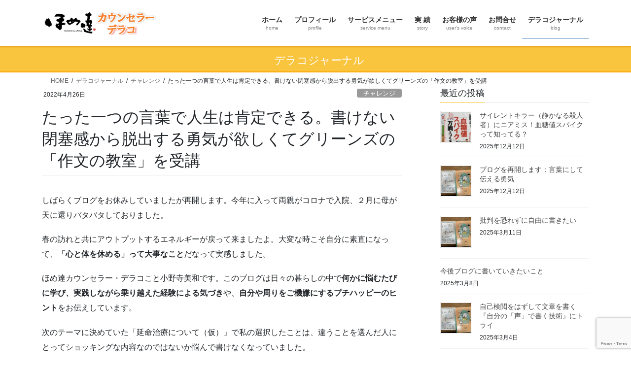

--- FILE ---
content_type: text/html; charset=UTF-8
request_url: https://happylifelabo.net/%E4%BD%9C%E6%96%87%E3%81%AE%E6%95%99%E5%AE%A4/
body_size: 26902
content:
<!DOCTYPE html>
<html dir="ltr" lang="ja" prefix="og: https://ogp.me/ns#">
<head>
<meta charset="utf-8">
<meta http-equiv="X-UA-Compatible" content="IE=edge">
<meta name="viewport" content="width=device-width, initial-scale=1">
<!-- Google tag (gtag.js) --><script async src="https://www.googletagmanager.com/gtag/js?id=UA-83947948-1"></script><script>window.dataLayer = window.dataLayer || [];function gtag(){dataLayer.push(arguments);}gtag('js', new Date());gtag('config', 'UA-83947948-1');</script>
<title>たった一つの言葉で人生は肯定できる。書けない閉塞感から脱出する勇気が欲しくてグリーンズの「作文の教室」を受講 | ほめ達！カウンセラーデラコ</title>

		<!-- All in One SEO 4.9.3 - aioseo.com -->
	<meta name="robots" content="max-image-preview:large" />
	<meta name="author" content="hometatsuderako"/>
	<link rel="canonical" href="https://happylifelabo.net/%e4%bd%9c%e6%96%87%e3%81%ae%e6%95%99%e5%ae%a4/" />
	<meta name="generator" content="All in One SEO (AIOSEO) 4.9.3" />
		<meta property="og:locale" content="ja_JP" />
		<meta property="og:site_name" content="ほめ達！カウンセラーデラコ" />
		<meta property="og:type" content="article" />
		<meta property="og:title" content="たった一つの言葉で人生は肯定できる。書けない閉塞感から脱出する勇気が欲しくてグリーンズの「作文の教室」を受講 | ほめ達！カウンセラーデラコ" />
		<meta property="og:url" content="https://happylifelabo.net/%e4%bd%9c%e6%96%87%e3%81%ae%e6%95%99%e5%ae%a4/" />
		<meta property="article:published_time" content="2022-04-26T14:50:48+00:00" />
		<meta property="article:modified_time" content="2022-04-27T00:05:25+00:00" />
		<meta name="twitter:card" content="summary" />
		<meta name="twitter:title" content="たった一つの言葉で人生は肯定できる。書けない閉塞感から脱出する勇気が欲しくてグリーンズの「作文の教室」を受講 | ほめ達！カウンセラーデラコ" />
		<script type="application/ld+json" class="aioseo-schema">
			{"@context":"https:\/\/schema.org","@graph":[{"@type":"Article","@id":"https:\/\/happylifelabo.net\/%e4%bd%9c%e6%96%87%e3%81%ae%e6%95%99%e5%ae%a4\/#article","name":"\u305f\u3063\u305f\u4e00\u3064\u306e\u8a00\u8449\u3067\u4eba\u751f\u306f\u80af\u5b9a\u3067\u304d\u308b\u3002\u66f8\u3051\u306a\u3044\u9589\u585e\u611f\u304b\u3089\u8131\u51fa\u3059\u308b\u52c7\u6c17\u304c\u6b32\u3057\u304f\u3066\u30b0\u30ea\u30fc\u30f3\u30ba\u306e\u300c\u4f5c\u6587\u306e\u6559\u5ba4\u300d\u3092\u53d7\u8b1b | \u307b\u3081\u9054\uff01\u30ab\u30a6\u30f3\u30bb\u30e9\u30fc\u30c7\u30e9\u30b3","headline":"\u305f\u3063\u305f\u4e00\u3064\u306e\u8a00\u8449\u3067\u4eba\u751f\u306f\u80af\u5b9a\u3067\u304d\u308b\u3002\u66f8\u3051\u306a\u3044\u9589\u585e\u611f\u304b\u3089\u8131\u51fa\u3059\u308b\u52c7\u6c17\u304c\u6b32\u3057\u304f\u3066\u30b0\u30ea\u30fc\u30f3\u30ba\u306e\u300c\u4f5c\u6587\u306e\u6559\u5ba4\u300d\u3092\u53d7\u8b1b","author":{"@id":"https:\/\/happylifelabo.net\/author\/hometatsuderako\/#author"},"publisher":{"@id":"https:\/\/happylifelabo.net\/#organization"},"image":{"@type":"ImageObject","url":"https:\/\/happylifelabo.net\/wp-content\/uploads\/2022\/04\/sakubun.jpg","width":704,"height":504,"caption":"NPO\u6cd5\u4eba\u30b0\u30ea\u30fc\u30f3\u30ba\u306e\u300c\u4f5c\u6587\u306e\u6559\u5ba4\u300d"},"datePublished":"2022-04-26T23:50:48+09:00","dateModified":"2022-04-27T09:05:25+09:00","inLanguage":"ja","mainEntityOfPage":{"@id":"https:\/\/happylifelabo.net\/%e4%bd%9c%e6%96%87%e3%81%ae%e6%95%99%e5%ae%a4\/#webpage"},"isPartOf":{"@id":"https:\/\/happylifelabo.net\/%e4%bd%9c%e6%96%87%e3%81%ae%e6%95%99%e5%ae%a4\/#webpage"},"articleSection":"\u30c1\u30e3\u30ec\u30f3\u30b8, \u751f\u304d\u65b9\u306e\u30d2\u30f3\u30c8"},{"@type":"BreadcrumbList","@id":"https:\/\/happylifelabo.net\/%e4%bd%9c%e6%96%87%e3%81%ae%e6%95%99%e5%ae%a4\/#breadcrumblist","itemListElement":[{"@type":"ListItem","@id":"https:\/\/happylifelabo.net#listItem","position":1,"name":"\u30db\u30fc\u30e0","item":"https:\/\/happylifelabo.net","nextItem":{"@type":"ListItem","@id":"https:\/\/happylifelabo.net\/category\/%e7%94%9f%e3%81%8d%e6%96%b9%e3%81%ae%e3%83%92%e3%83%b3%e3%83%88\/#listItem","name":"\u751f\u304d\u65b9\u306e\u30d2\u30f3\u30c8"}},{"@type":"ListItem","@id":"https:\/\/happylifelabo.net\/category\/%e7%94%9f%e3%81%8d%e6%96%b9%e3%81%ae%e3%83%92%e3%83%b3%e3%83%88\/#listItem","position":2,"name":"\u751f\u304d\u65b9\u306e\u30d2\u30f3\u30c8","item":"https:\/\/happylifelabo.net\/category\/%e7%94%9f%e3%81%8d%e6%96%b9%e3%81%ae%e3%83%92%e3%83%b3%e3%83%88\/","nextItem":{"@type":"ListItem","@id":"https:\/\/happylifelabo.net\/%e4%bd%9c%e6%96%87%e3%81%ae%e6%95%99%e5%ae%a4\/#listItem","name":"\u305f\u3063\u305f\u4e00\u3064\u306e\u8a00\u8449\u3067\u4eba\u751f\u306f\u80af\u5b9a\u3067\u304d\u308b\u3002\u66f8\u3051\u306a\u3044\u9589\u585e\u611f\u304b\u3089\u8131\u51fa\u3059\u308b\u52c7\u6c17\u304c\u6b32\u3057\u304f\u3066\u30b0\u30ea\u30fc\u30f3\u30ba\u306e\u300c\u4f5c\u6587\u306e\u6559\u5ba4\u300d\u3092\u53d7\u8b1b"},"previousItem":{"@type":"ListItem","@id":"https:\/\/happylifelabo.net#listItem","name":"\u30db\u30fc\u30e0"}},{"@type":"ListItem","@id":"https:\/\/happylifelabo.net\/%e4%bd%9c%e6%96%87%e3%81%ae%e6%95%99%e5%ae%a4\/#listItem","position":3,"name":"\u305f\u3063\u305f\u4e00\u3064\u306e\u8a00\u8449\u3067\u4eba\u751f\u306f\u80af\u5b9a\u3067\u304d\u308b\u3002\u66f8\u3051\u306a\u3044\u9589\u585e\u611f\u304b\u3089\u8131\u51fa\u3059\u308b\u52c7\u6c17\u304c\u6b32\u3057\u304f\u3066\u30b0\u30ea\u30fc\u30f3\u30ba\u306e\u300c\u4f5c\u6587\u306e\u6559\u5ba4\u300d\u3092\u53d7\u8b1b","previousItem":{"@type":"ListItem","@id":"https:\/\/happylifelabo.net\/category\/%e7%94%9f%e3%81%8d%e6%96%b9%e3%81%ae%e3%83%92%e3%83%b3%e3%83%88\/#listItem","name":"\u751f\u304d\u65b9\u306e\u30d2\u30f3\u30c8"}}]},{"@type":"Organization","@id":"https:\/\/happylifelabo.net\/#organization","name":"\u307b\u3081\u9054\uff01\u30ab\u30a6\u30f3\u30bb\u30e9\u30fc\u30c7\u30e9\u30b3","description":"\u307b\u3081\u9054\uff01\u5fc3\u7406\u5b66\u30fb\u8133\u79d1\u5b66\u30fb\u30de\u30a4\u30f3\u30c9\u30d5\u30eb\u30cd\u30b9\u3092\u5b66\u3073\u5b9f\u8df5\u3057\u3066\u304d\u305f\u30c7\u30e9\u30b3\u304c\u8d08\u308b\u30cf\u30c3\u30d4\u30fc\u306b\u751f\u304d\u308b\u30d2\u30f3\u30c8\u3092\u304a\u4f1d\u3048\u3057\u307e\u3059\u3002","url":"https:\/\/happylifelabo.net\/"},{"@type":"Person","@id":"https:\/\/happylifelabo.net\/author\/hometatsuderako\/#author","url":"https:\/\/happylifelabo.net\/author\/hometatsuderako\/","name":"hometatsuderako","image":{"@type":"ImageObject","@id":"https:\/\/happylifelabo.net\/%e4%bd%9c%e6%96%87%e3%81%ae%e6%95%99%e5%ae%a4\/#authorImage","url":"https:\/\/secure.gravatar.com\/avatar\/a450fd5a57c91a1bb51694730ac1ffbecb6f30b5ace28ba79e26f2eecba0b9cc?s=96&d=mm&r=g","width":96,"height":96,"caption":"hometatsuderako"}},{"@type":"WebPage","@id":"https:\/\/happylifelabo.net\/%e4%bd%9c%e6%96%87%e3%81%ae%e6%95%99%e5%ae%a4\/#webpage","url":"https:\/\/happylifelabo.net\/%e4%bd%9c%e6%96%87%e3%81%ae%e6%95%99%e5%ae%a4\/","name":"\u305f\u3063\u305f\u4e00\u3064\u306e\u8a00\u8449\u3067\u4eba\u751f\u306f\u80af\u5b9a\u3067\u304d\u308b\u3002\u66f8\u3051\u306a\u3044\u9589\u585e\u611f\u304b\u3089\u8131\u51fa\u3059\u308b\u52c7\u6c17\u304c\u6b32\u3057\u304f\u3066\u30b0\u30ea\u30fc\u30f3\u30ba\u306e\u300c\u4f5c\u6587\u306e\u6559\u5ba4\u300d\u3092\u53d7\u8b1b | \u307b\u3081\u9054\uff01\u30ab\u30a6\u30f3\u30bb\u30e9\u30fc\u30c7\u30e9\u30b3","inLanguage":"ja","isPartOf":{"@id":"https:\/\/happylifelabo.net\/#website"},"breadcrumb":{"@id":"https:\/\/happylifelabo.net\/%e4%bd%9c%e6%96%87%e3%81%ae%e6%95%99%e5%ae%a4\/#breadcrumblist"},"author":{"@id":"https:\/\/happylifelabo.net\/author\/hometatsuderako\/#author"},"creator":{"@id":"https:\/\/happylifelabo.net\/author\/hometatsuderako\/#author"},"image":{"@type":"ImageObject","url":"https:\/\/happylifelabo.net\/wp-content\/uploads\/2022\/04\/sakubun.jpg","@id":"https:\/\/happylifelabo.net\/%e4%bd%9c%e6%96%87%e3%81%ae%e6%95%99%e5%ae%a4\/#mainImage","width":704,"height":504,"caption":"NPO\u6cd5\u4eba\u30b0\u30ea\u30fc\u30f3\u30ba\u306e\u300c\u4f5c\u6587\u306e\u6559\u5ba4\u300d"},"primaryImageOfPage":{"@id":"https:\/\/happylifelabo.net\/%e4%bd%9c%e6%96%87%e3%81%ae%e6%95%99%e5%ae%a4\/#mainImage"},"datePublished":"2022-04-26T23:50:48+09:00","dateModified":"2022-04-27T09:05:25+09:00"},{"@type":"WebSite","@id":"https:\/\/happylifelabo.net\/#website","url":"https:\/\/happylifelabo.net\/","name":"\u307b\u3081\u9054\uff01\u30ab\u30a6\u30f3\u30bb\u30e9\u30fc\u30c7\u30e9\u30b3","description":"\u307b\u3081\u9054\uff01\u5fc3\u7406\u5b66\u30fb\u8133\u79d1\u5b66\u30fb\u30de\u30a4\u30f3\u30c9\u30d5\u30eb\u30cd\u30b9\u3092\u5b66\u3073\u5b9f\u8df5\u3057\u3066\u304d\u305f\u30c7\u30e9\u30b3\u304c\u8d08\u308b\u30cf\u30c3\u30d4\u30fc\u306b\u751f\u304d\u308b\u30d2\u30f3\u30c8\u3092\u304a\u4f1d\u3048\u3057\u307e\u3059\u3002","inLanguage":"ja","publisher":{"@id":"https:\/\/happylifelabo.net\/#organization"}}]}
		</script>
		<!-- All in One SEO -->

<link rel='dns-prefetch' href='//secure.gravatar.com' />
<link rel='dns-prefetch' href='//v0.wordpress.com' />
<link rel='preconnect' href='//c0.wp.com' />
<link rel="alternate" type="application/rss+xml" title="ほめ達！カウンセラーデラコ &raquo; フィード" href="https://happylifelabo.net/feed/" />
<link rel="alternate" type="application/rss+xml" title="ほめ達！カウンセラーデラコ &raquo; コメントフィード" href="https://happylifelabo.net/comments/feed/" />
<link rel="alternate" type="application/rss+xml" title="ほめ達！カウンセラーデラコ &raquo; たった一つの言葉で人生は肯定できる。書けない閉塞感から脱出する勇気が欲しくてグリーンズの「作文の教室」を受講 のコメントのフィード" href="https://happylifelabo.net/%e4%bd%9c%e6%96%87%e3%81%ae%e6%95%99%e5%ae%a4/feed/" />
<link rel="alternate" title="oEmbed (JSON)" type="application/json+oembed" href="https://happylifelabo.net/wp-json/oembed/1.0/embed?url=https%3A%2F%2Fhappylifelabo.net%2F%25e4%25bd%259c%25e6%2596%2587%25e3%2581%25ae%25e6%2595%2599%25e5%25ae%25a4%2F" />
<link rel="alternate" title="oEmbed (XML)" type="text/xml+oembed" href="https://happylifelabo.net/wp-json/oembed/1.0/embed?url=https%3A%2F%2Fhappylifelabo.net%2F%25e4%25bd%259c%25e6%2596%2587%25e3%2581%25ae%25e6%2595%2599%25e5%25ae%25a4%2F&#038;format=xml" />
<meta name="description" content="しばらくブログをお休みしていましたが再開します。今年に入って両親がコロナで入院、２月に母が天に還りバタバタしておりました。春の訪れと共にアウトプットするエネルギーが戻って来ましたよ。大変な時こそ自分に素直になって、「心と体を休める」って大事なことだなって実感しました。ほめ達カウンセラー・デラコこと小野寺美和です。このブログは日々の暮らしの中で何かに悩むたびに学び、実践しながら乗り越えた経験による気づきや、自分や周りをご機嫌にするプチハッピーのヒントをお伝えしています。" />		<!-- This site uses the Google Analytics by MonsterInsights plugin v9.11.1 - Using Analytics tracking - https://www.monsterinsights.com/ -->
							<script src="//www.googletagmanager.com/gtag/js?id=G-6PV39WJWRG"  data-cfasync="false" data-wpfc-render="false" type="text/javascript" async></script>
			<script data-cfasync="false" data-wpfc-render="false" type="text/javascript">
				var mi_version = '9.11.1';
				var mi_track_user = true;
				var mi_no_track_reason = '';
								var MonsterInsightsDefaultLocations = {"page_location":"https:\/\/happylifelabo.net\/%E4%BD%9C%E6%96%87%E3%81%AE%E6%95%99%E5%AE%A4\/"};
								if ( typeof MonsterInsightsPrivacyGuardFilter === 'function' ) {
					var MonsterInsightsLocations = (typeof MonsterInsightsExcludeQuery === 'object') ? MonsterInsightsPrivacyGuardFilter( MonsterInsightsExcludeQuery ) : MonsterInsightsPrivacyGuardFilter( MonsterInsightsDefaultLocations );
				} else {
					var MonsterInsightsLocations = (typeof MonsterInsightsExcludeQuery === 'object') ? MonsterInsightsExcludeQuery : MonsterInsightsDefaultLocations;
				}

								var disableStrs = [
										'ga-disable-G-6PV39WJWRG',
									];

				/* Function to detect opted out users */
				function __gtagTrackerIsOptedOut() {
					for (var index = 0; index < disableStrs.length; index++) {
						if (document.cookie.indexOf(disableStrs[index] + '=true') > -1) {
							return true;
						}
					}

					return false;
				}

				/* Disable tracking if the opt-out cookie exists. */
				if (__gtagTrackerIsOptedOut()) {
					for (var index = 0; index < disableStrs.length; index++) {
						window[disableStrs[index]] = true;
					}
				}

				/* Opt-out function */
				function __gtagTrackerOptout() {
					for (var index = 0; index < disableStrs.length; index++) {
						document.cookie = disableStrs[index] + '=true; expires=Thu, 31 Dec 2099 23:59:59 UTC; path=/';
						window[disableStrs[index]] = true;
					}
				}

				if ('undefined' === typeof gaOptout) {
					function gaOptout() {
						__gtagTrackerOptout();
					}
				}
								window.dataLayer = window.dataLayer || [];

				window.MonsterInsightsDualTracker = {
					helpers: {},
					trackers: {},
				};
				if (mi_track_user) {
					function __gtagDataLayer() {
						dataLayer.push(arguments);
					}

					function __gtagTracker(type, name, parameters) {
						if (!parameters) {
							parameters = {};
						}

						if (parameters.send_to) {
							__gtagDataLayer.apply(null, arguments);
							return;
						}

						if (type === 'event') {
														parameters.send_to = monsterinsights_frontend.v4_id;
							var hookName = name;
							if (typeof parameters['event_category'] !== 'undefined') {
								hookName = parameters['event_category'] + ':' + name;
							}

							if (typeof MonsterInsightsDualTracker.trackers[hookName] !== 'undefined') {
								MonsterInsightsDualTracker.trackers[hookName](parameters);
							} else {
								__gtagDataLayer('event', name, parameters);
							}
							
						} else {
							__gtagDataLayer.apply(null, arguments);
						}
					}

					__gtagTracker('js', new Date());
					__gtagTracker('set', {
						'developer_id.dZGIzZG': true,
											});
					if ( MonsterInsightsLocations.page_location ) {
						__gtagTracker('set', MonsterInsightsLocations);
					}
										__gtagTracker('config', 'G-6PV39WJWRG', {"forceSSL":"true","link_attribution":"true"} );
										window.gtag = __gtagTracker;										(function () {
						/* https://developers.google.com/analytics/devguides/collection/analyticsjs/ */
						/* ga and __gaTracker compatibility shim. */
						var noopfn = function () {
							return null;
						};
						var newtracker = function () {
							return new Tracker();
						};
						var Tracker = function () {
							return null;
						};
						var p = Tracker.prototype;
						p.get = noopfn;
						p.set = noopfn;
						p.send = function () {
							var args = Array.prototype.slice.call(arguments);
							args.unshift('send');
							__gaTracker.apply(null, args);
						};
						var __gaTracker = function () {
							var len = arguments.length;
							if (len === 0) {
								return;
							}
							var f = arguments[len - 1];
							if (typeof f !== 'object' || f === null || typeof f.hitCallback !== 'function') {
								if ('send' === arguments[0]) {
									var hitConverted, hitObject = false, action;
									if ('event' === arguments[1]) {
										if ('undefined' !== typeof arguments[3]) {
											hitObject = {
												'eventAction': arguments[3],
												'eventCategory': arguments[2],
												'eventLabel': arguments[4],
												'value': arguments[5] ? arguments[5] : 1,
											}
										}
									}
									if ('pageview' === arguments[1]) {
										if ('undefined' !== typeof arguments[2]) {
											hitObject = {
												'eventAction': 'page_view',
												'page_path': arguments[2],
											}
										}
									}
									if (typeof arguments[2] === 'object') {
										hitObject = arguments[2];
									}
									if (typeof arguments[5] === 'object') {
										Object.assign(hitObject, arguments[5]);
									}
									if ('undefined' !== typeof arguments[1].hitType) {
										hitObject = arguments[1];
										if ('pageview' === hitObject.hitType) {
											hitObject.eventAction = 'page_view';
										}
									}
									if (hitObject) {
										action = 'timing' === arguments[1].hitType ? 'timing_complete' : hitObject.eventAction;
										hitConverted = mapArgs(hitObject);
										__gtagTracker('event', action, hitConverted);
									}
								}
								return;
							}

							function mapArgs(args) {
								var arg, hit = {};
								var gaMap = {
									'eventCategory': 'event_category',
									'eventAction': 'event_action',
									'eventLabel': 'event_label',
									'eventValue': 'event_value',
									'nonInteraction': 'non_interaction',
									'timingCategory': 'event_category',
									'timingVar': 'name',
									'timingValue': 'value',
									'timingLabel': 'event_label',
									'page': 'page_path',
									'location': 'page_location',
									'title': 'page_title',
									'referrer' : 'page_referrer',
								};
								for (arg in args) {
																		if (!(!args.hasOwnProperty(arg) || !gaMap.hasOwnProperty(arg))) {
										hit[gaMap[arg]] = args[arg];
									} else {
										hit[arg] = args[arg];
									}
								}
								return hit;
							}

							try {
								f.hitCallback();
							} catch (ex) {
							}
						};
						__gaTracker.create = newtracker;
						__gaTracker.getByName = newtracker;
						__gaTracker.getAll = function () {
							return [];
						};
						__gaTracker.remove = noopfn;
						__gaTracker.loaded = true;
						window['__gaTracker'] = __gaTracker;
					})();
									} else {
										console.log("");
					(function () {
						function __gtagTracker() {
							return null;
						}

						window['__gtagTracker'] = __gtagTracker;
						window['gtag'] = __gtagTracker;
					})();
									}
			</script>
							<!-- / Google Analytics by MonsterInsights -->
		<style id='wp-img-auto-sizes-contain-inline-css' type='text/css'>
img:is([sizes=auto i],[sizes^="auto," i]){contain-intrinsic-size:3000px 1500px}
/*# sourceURL=wp-img-auto-sizes-contain-inline-css */
</style>
<link rel='preload' id='vkExUnit_common_style-css-preload' href='https://happylifelabo.net/wp-content/plugins/vk-all-in-one-expansion-unit/assets/css/vkExUnit_style.css?ver=9.113.0.1' as='style' onload="this.onload=null;this.rel='stylesheet'"/>
<link rel='stylesheet' id='vkExUnit_common_style-css' href='https://happylifelabo.net/wp-content/plugins/vk-all-in-one-expansion-unit/assets/css/vkExUnit_style.css?ver=9.113.0.1' media='print' onload="this.media='all'; this.onload=null;">
<style id='vkExUnit_common_style-inline-css' type='text/css'>
:root {--ver_page_top_button_url:url(https://happylifelabo.net/wp-content/plugins/vk-all-in-one-expansion-unit/assets/images/to-top-btn-icon.svg);}@font-face {font-weight: normal;font-style: normal;font-family: "vk_sns";src: url("https://happylifelabo.net/wp-content/plugins/vk-all-in-one-expansion-unit/inc/sns/icons/fonts/vk_sns.eot?-bq20cj");src: url("https://happylifelabo.net/wp-content/plugins/vk-all-in-one-expansion-unit/inc/sns/icons/fonts/vk_sns.eot?#iefix-bq20cj") format("embedded-opentype"),url("https://happylifelabo.net/wp-content/plugins/vk-all-in-one-expansion-unit/inc/sns/icons/fonts/vk_sns.woff?-bq20cj") format("woff"),url("https://happylifelabo.net/wp-content/plugins/vk-all-in-one-expansion-unit/inc/sns/icons/fonts/vk_sns.ttf?-bq20cj") format("truetype"),url("https://happylifelabo.net/wp-content/plugins/vk-all-in-one-expansion-unit/inc/sns/icons/fonts/vk_sns.svg?-bq20cj#vk_sns") format("svg");}
.veu_promotion-alert__content--text {border: 1px solid rgba(0,0,0,0.125);padding: 0.5em 1em;border-radius: var(--vk-size-radius);margin-bottom: var(--vk-margin-block-bottom);font-size: 0.875rem;}/* Alert Content部分に段落タグを入れた場合に最後の段落の余白を0にする */.veu_promotion-alert__content--text p:last-of-type{margin-bottom:0;margin-top: 0;}
/*# sourceURL=vkExUnit_common_style-inline-css */
</style>
<style id='wp-emoji-styles-inline-css' type='text/css'>

	img.wp-smiley, img.emoji {
		display: inline !important;
		border: none !important;
		box-shadow: none !important;
		height: 1em !important;
		width: 1em !important;
		margin: 0 0.07em !important;
		vertical-align: -0.1em !important;
		background: none !important;
		padding: 0 !important;
	}
/*# sourceURL=wp-emoji-styles-inline-css */
</style>
<style id='wp-block-library-inline-css' type='text/css'>
:root{--wp-block-synced-color:#7a00df;--wp-block-synced-color--rgb:122,0,223;--wp-bound-block-color:var(--wp-block-synced-color);--wp-editor-canvas-background:#ddd;--wp-admin-theme-color:#007cba;--wp-admin-theme-color--rgb:0,124,186;--wp-admin-theme-color-darker-10:#006ba1;--wp-admin-theme-color-darker-10--rgb:0,107,160.5;--wp-admin-theme-color-darker-20:#005a87;--wp-admin-theme-color-darker-20--rgb:0,90,135;--wp-admin-border-width-focus:2px}@media (min-resolution:192dpi){:root{--wp-admin-border-width-focus:1.5px}}.wp-element-button{cursor:pointer}:root .has-very-light-gray-background-color{background-color:#eee}:root .has-very-dark-gray-background-color{background-color:#313131}:root .has-very-light-gray-color{color:#eee}:root .has-very-dark-gray-color{color:#313131}:root .has-vivid-green-cyan-to-vivid-cyan-blue-gradient-background{background:linear-gradient(135deg,#00d084,#0693e3)}:root .has-purple-crush-gradient-background{background:linear-gradient(135deg,#34e2e4,#4721fb 50%,#ab1dfe)}:root .has-hazy-dawn-gradient-background{background:linear-gradient(135deg,#faaca8,#dad0ec)}:root .has-subdued-olive-gradient-background{background:linear-gradient(135deg,#fafae1,#67a671)}:root .has-atomic-cream-gradient-background{background:linear-gradient(135deg,#fdd79a,#004a59)}:root .has-nightshade-gradient-background{background:linear-gradient(135deg,#330968,#31cdcf)}:root .has-midnight-gradient-background{background:linear-gradient(135deg,#020381,#2874fc)}:root{--wp--preset--font-size--normal:16px;--wp--preset--font-size--huge:42px}.has-regular-font-size{font-size:1em}.has-larger-font-size{font-size:2.625em}.has-normal-font-size{font-size:var(--wp--preset--font-size--normal)}.has-huge-font-size{font-size:var(--wp--preset--font-size--huge)}.has-text-align-center{text-align:center}.has-text-align-left{text-align:left}.has-text-align-right{text-align:right}.has-fit-text{white-space:nowrap!important}#end-resizable-editor-section{display:none}.aligncenter{clear:both}.items-justified-left{justify-content:flex-start}.items-justified-center{justify-content:center}.items-justified-right{justify-content:flex-end}.items-justified-space-between{justify-content:space-between}.screen-reader-text{border:0;clip-path:inset(50%);height:1px;margin:-1px;overflow:hidden;padding:0;position:absolute;width:1px;word-wrap:normal!important}.screen-reader-text:focus{background-color:#ddd;clip-path:none;color:#444;display:block;font-size:1em;height:auto;left:5px;line-height:normal;padding:15px 23px 14px;text-decoration:none;top:5px;width:auto;z-index:100000}html :where(.has-border-color){border-style:solid}html :where([style*=border-top-color]){border-top-style:solid}html :where([style*=border-right-color]){border-right-style:solid}html :where([style*=border-bottom-color]){border-bottom-style:solid}html :where([style*=border-left-color]){border-left-style:solid}html :where([style*=border-width]){border-style:solid}html :where([style*=border-top-width]){border-top-style:solid}html :where([style*=border-right-width]){border-right-style:solid}html :where([style*=border-bottom-width]){border-bottom-style:solid}html :where([style*=border-left-width]){border-left-style:solid}html :where(img[class*=wp-image-]){height:auto;max-width:100%}:where(figure){margin:0 0 1em}html :where(.is-position-sticky){--wp-admin--admin-bar--position-offset:var(--wp-admin--admin-bar--height,0px)}@media screen and (max-width:600px){html :where(.is-position-sticky){--wp-admin--admin-bar--position-offset:0px}}
.vk-cols--reverse{flex-direction:row-reverse}.vk-cols--hasbtn{margin-bottom:0}.vk-cols--hasbtn>.row>.vk_gridColumn_item,.vk-cols--hasbtn>.wp-block-column{position:relative;padding-bottom:3em}.vk-cols--hasbtn>.row>.vk_gridColumn_item>.wp-block-buttons,.vk-cols--hasbtn>.row>.vk_gridColumn_item>.vk_button,.vk-cols--hasbtn>.wp-block-column>.wp-block-buttons,.vk-cols--hasbtn>.wp-block-column>.vk_button{position:absolute;bottom:0;width:100%}.vk-cols--fit.wp-block-columns{gap:0}.vk-cols--fit.wp-block-columns,.vk-cols--fit.wp-block-columns:not(.is-not-stacked-on-mobile){margin-top:0;margin-bottom:0;justify-content:space-between}.vk-cols--fit.wp-block-columns>.wp-block-column *:last-child,.vk-cols--fit.wp-block-columns:not(.is-not-stacked-on-mobile)>.wp-block-column *:last-child{margin-bottom:0}.vk-cols--fit.wp-block-columns>.wp-block-column>.wp-block-cover,.vk-cols--fit.wp-block-columns:not(.is-not-stacked-on-mobile)>.wp-block-column>.wp-block-cover{margin-top:0}.vk-cols--fit.wp-block-columns.has-background,.vk-cols--fit.wp-block-columns:not(.is-not-stacked-on-mobile).has-background{padding:0}@media(max-width: 599px){.vk-cols--fit.wp-block-columns:not(.has-background)>.wp-block-column:not(.has-background),.vk-cols--fit.wp-block-columns:not(.is-not-stacked-on-mobile):not(.has-background)>.wp-block-column:not(.has-background){padding-left:0 !important;padding-right:0 !important}}@media(min-width: 782px){.vk-cols--fit.wp-block-columns .block-editor-block-list__block.wp-block-column:not(:first-child),.vk-cols--fit.wp-block-columns>.wp-block-column:not(:first-child),.vk-cols--fit.wp-block-columns:not(.is-not-stacked-on-mobile) .block-editor-block-list__block.wp-block-column:not(:first-child),.vk-cols--fit.wp-block-columns:not(.is-not-stacked-on-mobile)>.wp-block-column:not(:first-child){margin-left:0}}@media(min-width: 600px)and (max-width: 781px){.vk-cols--fit.wp-block-columns .wp-block-column:nth-child(2n),.vk-cols--fit.wp-block-columns:not(.is-not-stacked-on-mobile) .wp-block-column:nth-child(2n){margin-left:0}.vk-cols--fit.wp-block-columns .wp-block-column:not(:only-child),.vk-cols--fit.wp-block-columns:not(.is-not-stacked-on-mobile) .wp-block-column:not(:only-child){flex-basis:50% !important}}.vk-cols--fit--gap1.wp-block-columns{gap:1px}@media(min-width: 600px)and (max-width: 781px){.vk-cols--fit--gap1.wp-block-columns .wp-block-column:not(:only-child){flex-basis:calc(50% - 1px) !important}}.vk-cols--fit.vk-cols--grid>.block-editor-block-list__block,.vk-cols--fit.vk-cols--grid>.wp-block-column,.vk-cols--fit.vk-cols--grid:not(.is-not-stacked-on-mobile)>.block-editor-block-list__block,.vk-cols--fit.vk-cols--grid:not(.is-not-stacked-on-mobile)>.wp-block-column{flex-basis:50%;box-sizing:border-box}@media(max-width: 599px){.vk-cols--fit.vk-cols--grid.vk-cols--grid--alignfull>.wp-block-column:nth-child(2)>.wp-block-cover,.vk-cols--fit.vk-cols--grid.vk-cols--grid--alignfull>.wp-block-column:nth-child(2)>.vk_outer,.vk-cols--fit.vk-cols--grid:not(.is-not-stacked-on-mobile).vk-cols--grid--alignfull>.wp-block-column:nth-child(2)>.wp-block-cover,.vk-cols--fit.vk-cols--grid:not(.is-not-stacked-on-mobile).vk-cols--grid--alignfull>.wp-block-column:nth-child(2)>.vk_outer{width:100vw;margin-right:calc((100% - 100vw)/2);margin-left:calc((100% - 100vw)/2)}}@media(min-width: 600px){.vk-cols--fit.vk-cols--grid.vk-cols--grid--alignfull>.wp-block-column:nth-child(2)>.wp-block-cover,.vk-cols--fit.vk-cols--grid.vk-cols--grid--alignfull>.wp-block-column:nth-child(2)>.vk_outer,.vk-cols--fit.vk-cols--grid:not(.is-not-stacked-on-mobile).vk-cols--grid--alignfull>.wp-block-column:nth-child(2)>.wp-block-cover,.vk-cols--fit.vk-cols--grid:not(.is-not-stacked-on-mobile).vk-cols--grid--alignfull>.wp-block-column:nth-child(2)>.vk_outer{margin-right:calc(100% - 50vw);width:50vw}}@media(min-width: 600px){.vk-cols--fit.vk-cols--grid.vk-cols--grid--alignfull.vk-cols--reverse>.wp-block-column,.vk-cols--fit.vk-cols--grid:not(.is-not-stacked-on-mobile).vk-cols--grid--alignfull.vk-cols--reverse>.wp-block-column{margin-left:0;margin-right:0}.vk-cols--fit.vk-cols--grid.vk-cols--grid--alignfull.vk-cols--reverse>.wp-block-column:nth-child(2)>.wp-block-cover,.vk-cols--fit.vk-cols--grid.vk-cols--grid--alignfull.vk-cols--reverse>.wp-block-column:nth-child(2)>.vk_outer,.vk-cols--fit.vk-cols--grid:not(.is-not-stacked-on-mobile).vk-cols--grid--alignfull.vk-cols--reverse>.wp-block-column:nth-child(2)>.wp-block-cover,.vk-cols--fit.vk-cols--grid:not(.is-not-stacked-on-mobile).vk-cols--grid--alignfull.vk-cols--reverse>.wp-block-column:nth-child(2)>.vk_outer{margin-left:calc(100% - 50vw)}}.vk-cols--menu h2,.vk-cols--menu h3,.vk-cols--menu h4,.vk-cols--menu h5{margin-bottom:.2em;text-shadow:#000 0 0 10px}.vk-cols--menu h2:first-child,.vk-cols--menu h3:first-child,.vk-cols--menu h4:first-child,.vk-cols--menu h5:first-child{margin-top:0}.vk-cols--menu p{margin-bottom:1rem;text-shadow:#000 0 0 10px}.vk-cols--menu .wp-block-cover__inner-container:last-child{margin-bottom:0}.vk-cols--fitbnrs .wp-block-column .wp-block-cover:hover img{filter:unset}.vk-cols--fitbnrs .wp-block-column .wp-block-cover:hover{background-color:unset}.vk-cols--fitbnrs .wp-block-column .wp-block-cover:hover .wp-block-cover__image-background{filter:unset !important}.vk-cols--fitbnrs .wp-block-cover .wp-block-cover__inner-container{position:absolute;height:100%;width:100%}.vk-cols--fitbnrs .vk_button{height:100%;margin:0}.vk-cols--fitbnrs .vk_button .vk_button_btn,.vk-cols--fitbnrs .vk_button .btn{height:100%;width:100%;border:none;box-shadow:none;background-color:unset !important;transition:unset}.vk-cols--fitbnrs .vk_button .vk_button_btn:hover,.vk-cols--fitbnrs .vk_button .btn:hover{transition:unset}.vk-cols--fitbnrs .vk_button .vk_button_btn:after,.vk-cols--fitbnrs .vk_button .btn:after{border:none}.vk-cols--fitbnrs .vk_button .vk_button_link_txt{width:100%;position:absolute;top:50%;left:50%;transform:translateY(-50%) translateX(-50%);font-size:2rem;text-shadow:#000 0 0 10px}.vk-cols--fitbnrs .vk_button .vk_button_link_subCaption{width:100%;position:absolute;top:calc(50% + 2.2em);left:50%;transform:translateY(-50%) translateX(-50%);text-shadow:#000 0 0 10px}@media(min-width: 992px){.vk-cols--media.wp-block-columns{gap:3rem}}.vk-fit-map figure{margin-bottom:0}.vk-fit-map iframe{position:relative;margin-bottom:0;display:block;max-height:400px;width:100vw}.vk-fit-map:is(.alignfull,.alignwide) div{max-width:100%}.vk-table--th--width25 :where(tr>*:first-child){width:25%}.vk-table--th--width30 :where(tr>*:first-child){width:30%}.vk-table--th--width35 :where(tr>*:first-child){width:35%}.vk-table--th--width40 :where(tr>*:first-child){width:40%}.vk-table--th--bg-bright :where(tr>*:first-child){background-color:var(--wp--preset--color--bg-secondary, rgba(0, 0, 0, 0.05))}@media(max-width: 599px){.vk-table--mobile-block :is(th,td){width:100%;display:block}.vk-table--mobile-block.wp-block-table table :is(th,td){border-top:none}}.vk-table--width--th25 :where(tr>*:first-child){width:25%}.vk-table--width--th30 :where(tr>*:first-child){width:30%}.vk-table--width--th35 :where(tr>*:first-child){width:35%}.vk-table--width--th40 :where(tr>*:first-child){width:40%}.no-margin{margin:0}@media(max-width: 599px){.wp-block-image.vk-aligncenter--mobile>.alignright{float:none;margin-left:auto;margin-right:auto}.vk-no-padding-horizontal--mobile{padding-left:0 !important;padding-right:0 !important}}
/* VK Color Palettes */

/*# sourceURL=wp-block-library-inline-css */
</style><style id='global-styles-inline-css' type='text/css'>
:root{--wp--preset--aspect-ratio--square: 1;--wp--preset--aspect-ratio--4-3: 4/3;--wp--preset--aspect-ratio--3-4: 3/4;--wp--preset--aspect-ratio--3-2: 3/2;--wp--preset--aspect-ratio--2-3: 2/3;--wp--preset--aspect-ratio--16-9: 16/9;--wp--preset--aspect-ratio--9-16: 9/16;--wp--preset--color--black: #000000;--wp--preset--color--cyan-bluish-gray: #abb8c3;--wp--preset--color--white: #ffffff;--wp--preset--color--pale-pink: #f78da7;--wp--preset--color--vivid-red: #cf2e2e;--wp--preset--color--luminous-vivid-orange: #ff6900;--wp--preset--color--luminous-vivid-amber: #fcb900;--wp--preset--color--light-green-cyan: #7bdcb5;--wp--preset--color--vivid-green-cyan: #00d084;--wp--preset--color--pale-cyan-blue: #8ed1fc;--wp--preset--color--vivid-cyan-blue: #0693e3;--wp--preset--color--vivid-purple: #9b51e0;--wp--preset--gradient--vivid-cyan-blue-to-vivid-purple: linear-gradient(135deg,rgb(6,147,227) 0%,rgb(155,81,224) 100%);--wp--preset--gradient--light-green-cyan-to-vivid-green-cyan: linear-gradient(135deg,rgb(122,220,180) 0%,rgb(0,208,130) 100%);--wp--preset--gradient--luminous-vivid-amber-to-luminous-vivid-orange: linear-gradient(135deg,rgb(252,185,0) 0%,rgb(255,105,0) 100%);--wp--preset--gradient--luminous-vivid-orange-to-vivid-red: linear-gradient(135deg,rgb(255,105,0) 0%,rgb(207,46,46) 100%);--wp--preset--gradient--very-light-gray-to-cyan-bluish-gray: linear-gradient(135deg,rgb(238,238,238) 0%,rgb(169,184,195) 100%);--wp--preset--gradient--cool-to-warm-spectrum: linear-gradient(135deg,rgb(74,234,220) 0%,rgb(151,120,209) 20%,rgb(207,42,186) 40%,rgb(238,44,130) 60%,rgb(251,105,98) 80%,rgb(254,248,76) 100%);--wp--preset--gradient--blush-light-purple: linear-gradient(135deg,rgb(255,206,236) 0%,rgb(152,150,240) 100%);--wp--preset--gradient--blush-bordeaux: linear-gradient(135deg,rgb(254,205,165) 0%,rgb(254,45,45) 50%,rgb(107,0,62) 100%);--wp--preset--gradient--luminous-dusk: linear-gradient(135deg,rgb(255,203,112) 0%,rgb(199,81,192) 50%,rgb(65,88,208) 100%);--wp--preset--gradient--pale-ocean: linear-gradient(135deg,rgb(255,245,203) 0%,rgb(182,227,212) 50%,rgb(51,167,181) 100%);--wp--preset--gradient--electric-grass: linear-gradient(135deg,rgb(202,248,128) 0%,rgb(113,206,126) 100%);--wp--preset--gradient--midnight: linear-gradient(135deg,rgb(2,3,129) 0%,rgb(40,116,252) 100%);--wp--preset--font-size--small: 13px;--wp--preset--font-size--medium: 20px;--wp--preset--font-size--large: 36px;--wp--preset--font-size--x-large: 42px;--wp--preset--spacing--20: 0.44rem;--wp--preset--spacing--30: 0.67rem;--wp--preset--spacing--40: 1rem;--wp--preset--spacing--50: 1.5rem;--wp--preset--spacing--60: 2.25rem;--wp--preset--spacing--70: 3.38rem;--wp--preset--spacing--80: 5.06rem;--wp--preset--shadow--natural: 6px 6px 9px rgba(0, 0, 0, 0.2);--wp--preset--shadow--deep: 12px 12px 50px rgba(0, 0, 0, 0.4);--wp--preset--shadow--sharp: 6px 6px 0px rgba(0, 0, 0, 0.2);--wp--preset--shadow--outlined: 6px 6px 0px -3px rgb(255, 255, 255), 6px 6px rgb(0, 0, 0);--wp--preset--shadow--crisp: 6px 6px 0px rgb(0, 0, 0);}:where(.is-layout-flex){gap: 0.5em;}:where(.is-layout-grid){gap: 0.5em;}body .is-layout-flex{display: flex;}.is-layout-flex{flex-wrap: wrap;align-items: center;}.is-layout-flex > :is(*, div){margin: 0;}body .is-layout-grid{display: grid;}.is-layout-grid > :is(*, div){margin: 0;}:where(.wp-block-columns.is-layout-flex){gap: 2em;}:where(.wp-block-columns.is-layout-grid){gap: 2em;}:where(.wp-block-post-template.is-layout-flex){gap: 1.25em;}:where(.wp-block-post-template.is-layout-grid){gap: 1.25em;}.has-black-color{color: var(--wp--preset--color--black) !important;}.has-cyan-bluish-gray-color{color: var(--wp--preset--color--cyan-bluish-gray) !important;}.has-white-color{color: var(--wp--preset--color--white) !important;}.has-pale-pink-color{color: var(--wp--preset--color--pale-pink) !important;}.has-vivid-red-color{color: var(--wp--preset--color--vivid-red) !important;}.has-luminous-vivid-orange-color{color: var(--wp--preset--color--luminous-vivid-orange) !important;}.has-luminous-vivid-amber-color{color: var(--wp--preset--color--luminous-vivid-amber) !important;}.has-light-green-cyan-color{color: var(--wp--preset--color--light-green-cyan) !important;}.has-vivid-green-cyan-color{color: var(--wp--preset--color--vivid-green-cyan) !important;}.has-pale-cyan-blue-color{color: var(--wp--preset--color--pale-cyan-blue) !important;}.has-vivid-cyan-blue-color{color: var(--wp--preset--color--vivid-cyan-blue) !important;}.has-vivid-purple-color{color: var(--wp--preset--color--vivid-purple) !important;}.has-black-background-color{background-color: var(--wp--preset--color--black) !important;}.has-cyan-bluish-gray-background-color{background-color: var(--wp--preset--color--cyan-bluish-gray) !important;}.has-white-background-color{background-color: var(--wp--preset--color--white) !important;}.has-pale-pink-background-color{background-color: var(--wp--preset--color--pale-pink) !important;}.has-vivid-red-background-color{background-color: var(--wp--preset--color--vivid-red) !important;}.has-luminous-vivid-orange-background-color{background-color: var(--wp--preset--color--luminous-vivid-orange) !important;}.has-luminous-vivid-amber-background-color{background-color: var(--wp--preset--color--luminous-vivid-amber) !important;}.has-light-green-cyan-background-color{background-color: var(--wp--preset--color--light-green-cyan) !important;}.has-vivid-green-cyan-background-color{background-color: var(--wp--preset--color--vivid-green-cyan) !important;}.has-pale-cyan-blue-background-color{background-color: var(--wp--preset--color--pale-cyan-blue) !important;}.has-vivid-cyan-blue-background-color{background-color: var(--wp--preset--color--vivid-cyan-blue) !important;}.has-vivid-purple-background-color{background-color: var(--wp--preset--color--vivid-purple) !important;}.has-black-border-color{border-color: var(--wp--preset--color--black) !important;}.has-cyan-bluish-gray-border-color{border-color: var(--wp--preset--color--cyan-bluish-gray) !important;}.has-white-border-color{border-color: var(--wp--preset--color--white) !important;}.has-pale-pink-border-color{border-color: var(--wp--preset--color--pale-pink) !important;}.has-vivid-red-border-color{border-color: var(--wp--preset--color--vivid-red) !important;}.has-luminous-vivid-orange-border-color{border-color: var(--wp--preset--color--luminous-vivid-orange) !important;}.has-luminous-vivid-amber-border-color{border-color: var(--wp--preset--color--luminous-vivid-amber) !important;}.has-light-green-cyan-border-color{border-color: var(--wp--preset--color--light-green-cyan) !important;}.has-vivid-green-cyan-border-color{border-color: var(--wp--preset--color--vivid-green-cyan) !important;}.has-pale-cyan-blue-border-color{border-color: var(--wp--preset--color--pale-cyan-blue) !important;}.has-vivid-cyan-blue-border-color{border-color: var(--wp--preset--color--vivid-cyan-blue) !important;}.has-vivid-purple-border-color{border-color: var(--wp--preset--color--vivid-purple) !important;}.has-vivid-cyan-blue-to-vivid-purple-gradient-background{background: var(--wp--preset--gradient--vivid-cyan-blue-to-vivid-purple) !important;}.has-light-green-cyan-to-vivid-green-cyan-gradient-background{background: var(--wp--preset--gradient--light-green-cyan-to-vivid-green-cyan) !important;}.has-luminous-vivid-amber-to-luminous-vivid-orange-gradient-background{background: var(--wp--preset--gradient--luminous-vivid-amber-to-luminous-vivid-orange) !important;}.has-luminous-vivid-orange-to-vivid-red-gradient-background{background: var(--wp--preset--gradient--luminous-vivid-orange-to-vivid-red) !important;}.has-very-light-gray-to-cyan-bluish-gray-gradient-background{background: var(--wp--preset--gradient--very-light-gray-to-cyan-bluish-gray) !important;}.has-cool-to-warm-spectrum-gradient-background{background: var(--wp--preset--gradient--cool-to-warm-spectrum) !important;}.has-blush-light-purple-gradient-background{background: var(--wp--preset--gradient--blush-light-purple) !important;}.has-blush-bordeaux-gradient-background{background: var(--wp--preset--gradient--blush-bordeaux) !important;}.has-luminous-dusk-gradient-background{background: var(--wp--preset--gradient--luminous-dusk) !important;}.has-pale-ocean-gradient-background{background: var(--wp--preset--gradient--pale-ocean) !important;}.has-electric-grass-gradient-background{background: var(--wp--preset--gradient--electric-grass) !important;}.has-midnight-gradient-background{background: var(--wp--preset--gradient--midnight) !important;}.has-small-font-size{font-size: var(--wp--preset--font-size--small) !important;}.has-medium-font-size{font-size: var(--wp--preset--font-size--medium) !important;}.has-large-font-size{font-size: var(--wp--preset--font-size--large) !important;}.has-x-large-font-size{font-size: var(--wp--preset--font-size--x-large) !important;}
/*# sourceURL=global-styles-inline-css */
</style>

<style id='classic-theme-styles-inline-css' type='text/css'>
/*! This file is auto-generated */
.wp-block-button__link{color:#fff;background-color:#32373c;border-radius:9999px;box-shadow:none;text-decoration:none;padding:calc(.667em + 2px) calc(1.333em + 2px);font-size:1.125em}.wp-block-file__button{background:#32373c;color:#fff;text-decoration:none}
/*# sourceURL=/wp-includes/css/classic-themes.min.css */
</style>
<link rel='preload' id='contact-form-7-css-preload' href='https://happylifelabo.net/wp-content/plugins/contact-form-7/includes/css/styles.css?ver=6.1.4' as='style' onload="this.onload=null;this.rel='stylesheet'"/>
<link rel='stylesheet' id='contact-form-7-css' href='https://happylifelabo.net/wp-content/plugins/contact-form-7/includes/css/styles.css?ver=6.1.4' media='print' onload="this.media='all'; this.onload=null;">
<link rel='stylesheet' id='vk-swiper-style-css' href='https://happylifelabo.net/wp-content/plugins/vk-blocks/vendor/vektor-inc/vk-swiper/src/assets/css/swiper-bundle.min.css?ver=11.0.2' type='text/css' media='all' />
<link rel='stylesheet' id='bootstrap-4-style-css' href='https://happylifelabo.net/wp-content/themes/lightning/_g2/library/bootstrap-4/css/bootstrap.min.css?ver=4.5.0' type='text/css' media='all' />
<link rel='stylesheet' id='lightning-common-style-css' href='https://happylifelabo.net/wp-content/themes/lightning/_g2/assets/css/common.css?ver=15.33.1' type='text/css' media='all' />
<style id='lightning-common-style-inline-css' type='text/css'>
/* vk-mobile-nav */:root {--vk-mobile-nav-menu-btn-bg-src: url("https://happylifelabo.net/wp-content/themes/lightning/_g2/inc/vk-mobile-nav/package/images/vk-menu-btn-black.svg");--vk-mobile-nav-menu-btn-close-bg-src: url("https://happylifelabo.net/wp-content/themes/lightning/_g2/inc/vk-mobile-nav/package/images/vk-menu-close-black.svg");--vk-menu-acc-icon-open-black-bg-src: url("https://happylifelabo.net/wp-content/themes/lightning/_g2/inc/vk-mobile-nav/package/images/vk-menu-acc-icon-open-black.svg");--vk-menu-acc-icon-open-white-bg-src: url("https://happylifelabo.net/wp-content/themes/lightning/_g2/inc/vk-mobile-nav/package/images/vk-menu-acc-icon-open-white.svg");--vk-menu-acc-icon-close-black-bg-src: url("https://happylifelabo.net/wp-content/themes/lightning/_g2/inc/vk-mobile-nav/package/images/vk-menu-close-black.svg");--vk-menu-acc-icon-close-white-bg-src: url("https://happylifelabo.net/wp-content/themes/lightning/_g2/inc/vk-mobile-nav/package/images/vk-menu-close-white.svg");}
/*# sourceURL=lightning-common-style-inline-css */
</style>
<link rel='stylesheet' id='lightning-design-style-css' href='https://happylifelabo.net/wp-content/themes/lightning/_g2/design-skin/origin2/css/style.css?ver=15.33.1' type='text/css' media='all' />
<style id='lightning-design-style-inline-css' type='text/css'>
:root {--color-key:#f9c43e;--wp--preset--color--vk-color-primary:#f9c43e;--color-key-dark:#1061a8;}
/* ltg common custom */:root {--vk-menu-acc-btn-border-color:#333;--vk-color-primary:#f9c43e;--vk-color-primary-dark:#1061a8;--vk-color-primary-vivid:#ffd844;--color-key:#f9c43e;--wp--preset--color--vk-color-primary:#f9c43e;--color-key-dark:#1061a8;}.veu_color_txt_key { color:#1061a8 ; }.veu_color_bg_key { background-color:#1061a8 ; }.veu_color_border_key { border-color:#1061a8 ; }.btn-default { border-color:#f9c43e;color:#f9c43e;}.btn-default:focus,.btn-default:hover { border-color:#f9c43e;background-color: #f9c43e; }.wp-block-search__button,.btn-primary { background-color:#f9c43e;border-color:#1061a8; }.wp-block-search__button:focus,.wp-block-search__button:hover,.btn-primary:not(:disabled):not(.disabled):active,.btn-primary:focus,.btn-primary:hover { background-color:#1061a8;border-color:#f9c43e; }.btn-outline-primary { color : #f9c43e ; border-color:#f9c43e; }.btn-outline-primary:not(:disabled):not(.disabled):active,.btn-outline-primary:focus,.btn-outline-primary:hover { color : #fff; background-color:#f9c43e;border-color:#1061a8; }a { color:#337ab7; }
.tagcloud a:before { font-family: "Font Awesome 7 Free";content: "\f02b";font-weight: bold; }
.media .media-body .media-heading a:hover { color:#f9c43e; }@media (min-width: 768px){.gMenu > li:before,.gMenu > li.menu-item-has-children::after { border-bottom-color:#1061a8 }.gMenu li li { background-color:#1061a8 }.gMenu li li a:hover { background-color:#f9c43e; }} /* @media (min-width: 768px) */.page-header { background-color:#f9c43e; }h2,.mainSection-title { border-top-color:#f9c43e; }h3:after,.subSection-title:after { border-bottom-color:#f9c43e; }ul.page-numbers li span.page-numbers.current,.page-link dl .post-page-numbers.current { background-color:#f9c43e; }.pager li > a { border-color:#f9c43e;color:#f9c43e;}.pager li > a:hover { background-color:#f9c43e;color:#fff;}.siteFooter { border-top-color:#f9c43e; }dt { border-left-color:#f9c43e; }:root {--g_nav_main_acc_icon_open_url:url(https://happylifelabo.net/wp-content/themes/lightning/_g2/inc/vk-mobile-nav/package/images/vk-menu-acc-icon-open-black.svg);--g_nav_main_acc_icon_close_url: url(https://happylifelabo.net/wp-content/themes/lightning/_g2/inc/vk-mobile-nav/package/images/vk-menu-close-black.svg);--g_nav_sub_acc_icon_open_url: url(https://happylifelabo.net/wp-content/themes/lightning/_g2/inc/vk-mobile-nav/package/images/vk-menu-acc-icon-open-white.svg);--g_nav_sub_acc_icon_close_url: url(https://happylifelabo.net/wp-content/themes/lightning/_g2/inc/vk-mobile-nav/package/images/vk-menu-close-white.svg);}
/*# sourceURL=lightning-design-style-inline-css */
</style>
<link rel='preload' id='veu-cta-css-preload' href='https://happylifelabo.net/wp-content/plugins/vk-all-in-one-expansion-unit/inc/call-to-action/package/assets/css/style.css?ver=9.113.0.1' as='style' onload="this.onload=null;this.rel='stylesheet'"/>
<link rel='stylesheet' id='veu-cta-css' href='https://happylifelabo.net/wp-content/plugins/vk-all-in-one-expansion-unit/inc/call-to-action/package/assets/css/style.css?ver=9.113.0.1' media='print' onload="this.media='all'; this.onload=null;">
<link rel='stylesheet' id='vk-blocks-build-css-css' href='https://happylifelabo.net/wp-content/plugins/vk-blocks/build/block-build.css?ver=1.115.2.1' type='text/css' media='all' />
<style id='vk-blocks-build-css-inline-css' type='text/css'>

	:root {
		--vk_image-mask-circle: url(https://happylifelabo.net/wp-content/plugins/vk-blocks/inc/vk-blocks/images/circle.svg);
		--vk_image-mask-wave01: url(https://happylifelabo.net/wp-content/plugins/vk-blocks/inc/vk-blocks/images/wave01.svg);
		--vk_image-mask-wave02: url(https://happylifelabo.net/wp-content/plugins/vk-blocks/inc/vk-blocks/images/wave02.svg);
		--vk_image-mask-wave03: url(https://happylifelabo.net/wp-content/plugins/vk-blocks/inc/vk-blocks/images/wave03.svg);
		--vk_image-mask-wave04: url(https://happylifelabo.net/wp-content/plugins/vk-blocks/inc/vk-blocks/images/wave04.svg);
	}
	

	:root {

		--vk-balloon-border-width:1px;

		--vk-balloon-speech-offset:-12px;
	}
	

	:root {
		--vk_flow-arrow: url(https://happylifelabo.net/wp-content/plugins/vk-blocks/inc/vk-blocks/images/arrow_bottom.svg);
	}
	
/*# sourceURL=vk-blocks-build-css-inline-css */
</style>
<link rel='preload' id='lightning-theme-style-css-preload' href='https://happylifelabo.net/wp-content/themes/lightning/style.css?ver=15.33.1' as='style' onload="this.onload=null;this.rel='stylesheet'"/>
<link rel='stylesheet' id='lightning-theme-style-css' href='https://happylifelabo.net/wp-content/themes/lightning/style.css?ver=15.33.1' media='print' onload="this.media='all'; this.onload=null;">
<link rel='preload' id='vk-font-awesome-css-preload' href='https://happylifelabo.net/wp-content/themes/lightning/vendor/vektor-inc/font-awesome-versions/src/font-awesome/css/all.min.css?ver=7.1.0' as='style' onload="this.onload=null;this.rel='stylesheet'"/>
<link rel='stylesheet' id='vk-font-awesome-css' href='https://happylifelabo.net/wp-content/themes/lightning/vendor/vektor-inc/font-awesome-versions/src/font-awesome/css/all.min.css?ver=7.1.0' media='print' onload="this.media='all'; this.onload=null;">
<script type="text/javascript" src="https://happylifelabo.net/wp-content/plugins/google-analytics-for-wordpress/assets/js/frontend-gtag.min.js?ver=9.11.1" id="monsterinsights-frontend-script-js" async="async" data-wp-strategy="async"></script>
<script data-cfasync="false" data-wpfc-render="false" type="text/javascript" id='monsterinsights-frontend-script-js-extra'>/* <![CDATA[ */
var monsterinsights_frontend = {"js_events_tracking":"true","download_extensions":"doc,pdf,ppt,zip,xls,docx,pptx,xlsx","inbound_paths":"[{\"path\":\"\\\/go\\\/\",\"label\":\"affiliate\"},{\"path\":\"\\\/recommend\\\/\",\"label\":\"affiliate\"}]","home_url":"https:\/\/happylifelabo.net","hash_tracking":"false","v4_id":"G-6PV39WJWRG"};/* ]]> */
</script>
<script type="text/javascript" src="https://c0.wp.com/c/6.9/wp-includes/js/jquery/jquery.min.js" id="jquery-core-js"></script>
<script type="text/javascript" src="https://c0.wp.com/c/6.9/wp-includes/js/jquery/jquery-migrate.min.js" id="jquery-migrate-js"></script>
<link rel="https://api.w.org/" href="https://happylifelabo.net/wp-json/" /><link rel="alternate" title="JSON" type="application/json" href="https://happylifelabo.net/wp-json/wp/v2/posts/2594" /><link rel="EditURI" type="application/rsd+xml" title="RSD" href="https://happylifelabo.net/xmlrpc.php?rsd" />
<meta name="generator" content="WordPress 6.9" />
<link rel='shortlink' href='https://happylifelabo.net/?p=2594' />
	<link rel="preconnect" href="https://fonts.googleapis.com">
	<link rel="preconnect" href="https://fonts.gstatic.com">
	<style id="lightning-color-custom-for-plugins" type="text/css">/* ltg theme common */.color_key_bg,.color_key_bg_hover:hover{background-color: #f9c43e;}.color_key_txt,.color_key_txt_hover:hover{color: #f9c43e;}.color_key_border,.color_key_border_hover:hover{border-color: #f9c43e;}.color_key_dark_bg,.color_key_dark_bg_hover:hover{background-color: #1061a8;}.color_key_dark_txt,.color_key_dark_txt_hover:hover{color: #1061a8;}.color_key_dark_border,.color_key_dark_border_hover:hover{border-color: #1061a8;}</style><!-- [ VK All in One Expansion Unit OGP ] -->
<meta property="og:site_name" content="ほめ達！カウンセラーデラコ" />
<meta property="og:url" content="https://happylifelabo.net/%e4%bd%9c%e6%96%87%e3%81%ae%e6%95%99%e5%ae%a4/" />
<meta property="og:title" content="たった一つの言葉で人生は肯定できる。書けない閉塞感から脱出する勇気が欲しくてグリーンズの「作文の教室」を受講 | ほめ達！カウンセラーデラコ" />
<meta property="og:description" content="しばらくブログをお休みしていましたが再開します。今年に入って両親がコロナで入院、２月に母が天に還りバタバタしておりました。春の訪れと共にアウトプットするエネルギーが戻って来ましたよ。大変な時こそ自分に素直になって、「心と体を休める」って大事なことだなって実感しました。ほめ達カウンセラー・デラコこと小野寺美和です。このブログは日々の暮らしの中で何かに悩むたびに学び、実践しながら乗り越えた経験による気づきや、自分や周りをご機嫌にするプチハッピーのヒントをお伝えしています。" />
<meta property="fb:app_id" content="1860151490977839" />
<meta property="og:type" content="article" />
<meta property="og:image" content="https://happylifelabo.net/wp-content/uploads/2022/04/sakubun.jpg" />
<meta property="og:image:width" content="704" />
<meta property="og:image:height" content="504" />
<!-- [ / VK All in One Expansion Unit OGP ] -->
<!-- [ VK All in One Expansion Unit twitter card ] -->
<meta name="twitter:card" content="summary_large_image">
<meta name="twitter:description" content="しばらくブログをお休みしていましたが再開します。今年に入って両親がコロナで入院、２月に母が天に還りバタバタしておりました。春の訪れと共にアウトプットするエネルギーが戻って来ましたよ。大変な時こそ自分に素直になって、「心と体を休める」って大事なことだなって実感しました。ほめ達カウンセラー・デラコこと小野寺美和です。このブログは日々の暮らしの中で何かに悩むたびに学び、実践しながら乗り越えた経験による気づきや、自分や周りをご機嫌にするプチハッピーのヒントをお伝えしています。">
<meta name="twitter:title" content="たった一つの言葉で人生は肯定できる。書けない閉塞感から脱出する勇気が欲しくてグリーンズの「作文の教室」を受講 | ほめ達！カウンセラーデラコ">
<meta name="twitter:url" content="https://happylifelabo.net/%e4%bd%9c%e6%96%87%e3%81%ae%e6%95%99%e5%ae%a4/">
	<meta name="twitter:image" content="https://happylifelabo.net/wp-content/uploads/2022/04/sakubun.jpg">
	<meta name="twitter:domain" content="happylifelabo.net">
	<!-- [ / VK All in One Expansion Unit twitter card ] -->
			<style type="text/css">/* VK CSS Customize */h1.entry-title:first-letter,.single h1.entry-title:first-letter{color:inherit;}.page-header{background-image:url(http://xn--p8j0c379ut19a.com/wp-content/uploads/2016/10/Orange.png);border-top:solid 2px #FFA500;border-bottom:solid 2px #FFA500;}.page-header_pageTitle, h1.page-header_pageTitle:first-child{margin:15px 0 10px;font-size:22px;line-height:1.1;color:#fff;padding-left:15px;　 text-shadow:2px 2px 3px rgba(0,0,0,0.3);}/* End VK CSS Customize */</style>
				<style id="egf-frontend-styles" type="text/css">
		p {} h1 {} h2 {} h3 {} h4 {} h5 {} h6 {} 	</style>
	<!-- [ VK All in One Expansion Unit Article Structure Data ] --><script type="application/ld+json">{"@context":"https://schema.org/","@type":"Article","headline":"たった一つの言葉で人生は肯定できる。書けない閉塞感から脱出する勇気が欲しくてグリーンズの「作文の教室」を受講","image":"https://happylifelabo.net/wp-content/uploads/2022/04/sakubun-320x180.jpg","datePublished":"2022-04-26T23:50:48+09:00","dateModified":"2022-04-27T09:05:25+09:00","author":{"@type":"","name":"hometatsuderako","url":"https://happylifelabo.net/","sameAs":""}}</script><!-- [ / VK All in One Expansion Unit Article Structure Data ] -->
</head>
<body class="wp-singular post-template-default single single-post postid-2594 single-format-standard wp-theme-lightning vk-blocks fa_v7_css post-name-%e4%bd%9c%e6%96%87%e3%81%ae%e6%95%99%e5%ae%a4 category-challenge category-%e7%94%9f%e3%81%8d%e6%96%b9%e3%81%ae%e3%83%92%e3%83%b3%e3%83%88 post-type-post sidebar-fix sidebar-fix-priority-top bootstrap4 device-pc">
<a class="skip-link screen-reader-text" href="#main">コンテンツへスキップ</a>
<a class="skip-link screen-reader-text" href="#vk-mobile-nav">ナビゲーションに移動</a>
<header class="siteHeader">
		<div class="container siteHeadContainer">
		<div class="navbar-header">
						<p class="navbar-brand siteHeader_logo">
			<a href="https://happylifelabo.net/">
				<span><img src="http://happylifelabo.net/wp-content/uploads/2016/10/logo1.png" alt="ほめ達！カウンセラーデラコ" /></span>
			</a>
			</p>
					</div>

					<div id="gMenu_outer" class="gMenu_outer">
				<nav class="menu-global-container"><ul id="menu-global" class="menu gMenu vk-menu-acc"><li id="menu-item-14" class="menu-item menu-item-type-custom menu-item-object-custom menu-item-home"><a href="https://happylifelabo.net"><strong class="gMenu_name">ホーム</strong><span class="gMenu_description">home</span></a></li>
<li id="menu-item-17" class="menu-item menu-item-type-post_type menu-item-object-page"><a href="https://happylifelabo.net/profile/"><strong class="gMenu_name">プロフィール</strong><span class="gMenu_description">profile</span></a></li>
<li id="menu-item-16" class="menu-item menu-item-type-post_type menu-item-object-page menu-item-has-children"><a href="https://happylifelabo.net/service/"><strong class="gMenu_name">サービスメニュー</strong><span class="gMenu_description">service menu</span></a>
<ul class="sub-menu">
	<li id="menu-item-113" class="menu-item menu-item-type-post_type menu-item-object-page"><a href="https://happylifelabo.net/service/%e4%bc%81%e6%a5%ad%e6%a7%98%e5%90%91%e3%81%91%e7%94%a3%e6%a5%ad%e3%82%ab%e3%82%a6%e3%83%b3%e3%82%bb%e3%83%a9%e3%83%bc%e5%8f%97%e8%a8%97/">企業様向け産業カウンセラー受託</a></li>
	<li id="menu-item-112" class="menu-item menu-item-type-post_type menu-item-object-page"><a href="https://happylifelabo.net/service/%e7%b5%84%e7%b9%94%e6%b4%bb%e6%80%a7%e5%8c%96%e7%a0%94%e4%bf%ae/">組織活性化研修</a></li>
	<li id="menu-item-110" class="menu-item menu-item-type-post_type menu-item-object-page"><a href="https://happylifelabo.net/service/%e5%af%be%e4%ba%ba%e3%82%b3%e3%83%9f%e3%83%a5%e3%83%8b%e3%82%b1%e3%83%bc%e3%82%b7%e3%83%a7%e3%83%b3%e5%8a%9b%e3%82%a2%e3%83%83%e3%83%97%e8%ac%9b%e5%ba%a7/">対人コミュニケーション力アップ講座</a></li>
	<li id="menu-item-111" class="menu-item menu-item-type-post_type menu-item-object-page"><a href="https://happylifelabo.net/service/%e3%81%bb%e3%82%81%e3%81%bb%e3%82%81%e3%82%bb%e3%83%83%e3%82%b7%e3%83%a7%e3%83%b3%ef%bc%88%e5%80%8b%e4%ba%ba%e3%81%ae%e6%96%b9%e5%90%91%e3%81%91%ef%bc%89%e3%81%bb%e3%82%81%e3%81%bb%e3%82%81%e3%82%b3/">ほめほめセッション（個人の方向け）</a></li>
	<li id="menu-item-147" class="menu-item menu-item-type-post_type menu-item-object-page"><a href="https://happylifelabo.net/%e3%83%af%e3%83%bc%e3%82%af%e3%82%b7%e3%83%a7%e3%83%83%e3%83%97%e3%83%87%e3%82%b6%e3%82%a4%e3%83%b3-%e3%82%b3%e3%83%9f%e3%83%a5%e3%83%8b%e3%82%b1%e3%83%bc%e3%82%b7%e3%83%a7%e3%83%b3-%e7%9e%91%e6%83%b3/">ワークショップデザイン（コミュニケーション・瞑想・防災等）</a></li>
</ul>
</li>
<li id="menu-item-18" class="menu-item menu-item-type-post_type menu-item-object-page"><a href="https://happylifelabo.net/work/"><strong class="gMenu_name">実 績</strong><span class="gMenu_description">story</span></a></li>
<li id="menu-item-1047" class="menu-item menu-item-type-custom menu-item-object-custom"><a href="https://happylifelabo.net/?post_type=voice"><strong class="gMenu_name">お客様の声</strong><span class="gMenu_description">user’s voice</span></a></li>
<li id="menu-item-15" class="menu-item menu-item-type-post_type menu-item-object-page"><a href="https://happylifelabo.net/contact/"><strong class="gMenu_name">お問合せ</strong><span class="gMenu_description">contact</span></a></li>
<li id="menu-item-33" class="menu-item menu-item-type-post_type menu-item-object-page current_page_parent current-menu-ancestor"><a href="https://happylifelabo.net/journal/"><strong class="gMenu_name">デラコジャーナル</strong><span class="gMenu_description">blog</span></a></li>
</ul></nav>			</div>
			</div>
	</header>

<div class="section page-header"><div class="container"><div class="row"><div class="col-md-12">
<div class="page-header_pageTitle">
デラコジャーナル</div>
</div></div></div></div><!-- [ /.page-header ] -->


<!-- [ .breadSection ] --><div class="section breadSection"><div class="container"><div class="row"><ol class="breadcrumb" itemscope itemtype="https://schema.org/BreadcrumbList"><li id="panHome" itemprop="itemListElement" itemscope itemtype="http://schema.org/ListItem"><a itemprop="item" href="https://happylifelabo.net/"><span itemprop="name"><i class="fa-solid fa-house"></i> HOME</span></a><meta itemprop="position" content="1" /></li><li itemprop="itemListElement" itemscope itemtype="http://schema.org/ListItem"><a itemprop="item" href="https://happylifelabo.net/journal/"><span itemprop="name">デラコジャーナル</span></a><meta itemprop="position" content="2" /></li><li itemprop="itemListElement" itemscope itemtype="http://schema.org/ListItem"><a itemprop="item" href="https://happylifelabo.net/category/challenge/"><span itemprop="name">チャレンジ</span></a><meta itemprop="position" content="3" /></li><li><span>たった一つの言葉で人生は肯定できる。書けない閉塞感から脱出する勇気が欲しくてグリーンズの「作文の教室」を受講</span><meta itemprop="position" content="4" /></li></ol></div></div></div><!-- [ /.breadSection ] -->

<div class="section siteContent siteContent-paddingVertical-off">
<div class="container">
<div class="row">

	<div class="col mainSection mainSection-col-two baseSection vk_posts-mainSection mainSection-marginVertical-off" id="main" role="main">
				<article id="post-2594" class="entry entry-full post-2594 post type-post status-publish format-standard has-post-thumbnail hentry category-challenge category-9">

	
	
		<header class="entry-header">
			<div class="entry-meta">


<span class="published entry-meta_items">2022年4月26日</span>

<span class="entry-meta_items entry-meta_updated entry-meta_hidden">/ 最終更新日時 : <span class="updated">2022年4月27日</span></span>


	
	<span class="vcard author entry-meta_items entry-meta_items_author entry-meta_hidden"><span class="fn">hometatsuderako</span></span>



<span class="entry-meta_items entry-meta_items_term"><a href="https://happylifelabo.net/category/challenge/" class="btn btn-xs btn-primary entry-meta_items_term_button" style="background-color:#999999;border:none;">チャレンジ</a></span>
</div>
				<h1 class="entry-title">
											たった一つの言葉で人生は肯定できる。書けない閉塞感から脱出する勇気が欲しくてグリーンズの「作文の教室」を受講									</h1>
		</header>

	
	
	<div class="entry-body">
				<p><span style="font-size: 12pt;">しばらくブログをお休みしていましたが再開します。今年に入って両親がコロナで入院、２月に母が天に還りバタバタしておりました。</span></p>
<p><span style="font-size: 12pt;">春の訪れと共にアウトプットするエネルギーが戻って来ましたよ。大変な時こそ自分に素直になって、<strong>「心と体を休める」って大事なこと</strong>だなって実感しました。</span></p>
<p><span style="font-size: 12pt;">ほめ達カウンセラー・デラコこと小野寺美和です。このブログは日々の暮らしの中で<strong>何かに悩むたびに学び、実践しながら乗り越えた経験による気づき</strong>や、<strong>自分や周りをご機嫌にするプチハッピーのヒント</strong>をお伝えしています。</span></p>
<p><span style="font-size: 12pt;"><span style="font-size: 12pt;">次のテーマに決めていた「延命治療について（仮）」で私の選択したことは、違うことを選んだ人にとってショッキングな内容なのではないか悩んで書けなくなっていました。</p>
<p>これまでの入院記録を読んで下さった方、お待たせしてごめんなさいね。</span></span></p>
<p><span style="font-size: 12pt;"><strong>閉塞感から脱出する勇気が欲しい</strong>と考えていた２月頭にメルマガのご縁で、2月19日から３月27日まで<a href="https://school.greenz.jp/class/sakubun_seminar_greenz_kotasuzuki/">「作文の教室」</a>を受講しました。</span></p>
<p><span style="font-size: 12pt;">いくつになっても新しいことを始めてみるっていいですね。感性が広がった感覚です。</p>
<p>今回は</span><span style="font-size: 12pt;"><a href="https://greenz.jp/">NPO</a></span><span style="font-size: 12pt;"><a href="https://greenz.jp/">法人グリーンズ</a></span><span style="font-size: 12pt;">の「</span><span style="font-size: 12pt;"><a href="https://school.greenz.jp/class/sakubun_seminar_greenz_kotasuzuki/">作文の教室</a></span><span style="font-size: 12pt;">」の体験記について書きます。</span></p>
<h2>NPO法人グリーンズとは</h2>
<p><span style="font-size: 12pt;">こ</span><span style="font-size: 12pt;">の２年間、ステイホーム、</span><span style="font-size: 12pt;">3</span><span style="font-size: 12pt;">密・人流を避ける新しい生活様式による行動制限で、飲みにもお茶にも気軽に行けない、旅行もできないなど・・・窮屈で生きづらい世の中になっちゃったと思いませんか？　</p>
<p>テレビは憂鬱なニュースばかりが報じられて余計に気が滅入るから、めっきり見なくなりました。</span></p>
<p><span style="font-size: 12pt;">ＳＮＳは自分で好きなコンテンツを選べる自由がありますね。私はなるべく<strong>希望が持てる明るい話題</strong>を選ぶようにしています。</span></p>
<p><span style="font-size: 12pt;">そんな中でお気に入りが<strong><a href="https://greenz.jp/about/">NPO法人グリーンズ</a></strong>の記事。ワークショップデザイナー仲間の<strong><a href="https://greenz.jp/2015/03/31/bondplace/">小笠原祐司</a></strong>さんが取材されたことがキッカケでフォローするようになりました。</span></p>
<p><span style="font-size: 12pt;">グリーンズは、</span><span style="font-size: 12pt;"><strong>関係性のデザイン</strong></span><span style="font-size: 12pt;">を探究して「</span><span style="font-size: 12pt;"><strong>いかしあうつながりがあふれる幸せな社会</strong></span><span style="font-size: 12pt;">」を目指す非営利組織。</span><span style="font-size: 12pt;"><strong>人・社会・自然の関係をデザインし直し、それぞれがいかし合い、</strong></span><span style="font-size: 12pt;"><strong>一人ひとりが大切にされて幸せになれる世界を目指して活動している団体</strong></span><span style="font-size: 12pt;">です。</p>
<p><img fetchpriority="high" decoding="async" class="alignleft size-full wp-image-2623" src="https://happylifelabo.net/wp-content/uploads/2022/04/greenz.jpg" alt="" width="267" height="189" /><br />
</span></p>
<p><span style="font-size: 12pt;"></p>
<p>グリーンズは社会の不安や脅威に対してユーモアや寛容な心で立ち向かうプロジェクト<strong><a href="https://greenz.jp/project/challengers/">greenz challengers community works</a></strong> や、暮らしの中でさまざまな「個」や「自然」のいいつながりを増やす<strong><a href="https://greenz.jp/project/recipe/">”</a></strong><strong><a href="https://greenz.jp/project/recipe/">いかしあうつながりのレシピ</a></strong><strong><a href="https://greenz.jp/project/recipe/">”</a></strong> を提供しています。</span></p>
<p><span style="font-size: 12pt;">私が受講を決めたのはメルマガだけではなく、グリーンズの記事の<strong>文体（文章のスタイル）</strong>が大好きだから。<br />
</span><br />
<span style="font-size: 12pt;"><strong>押しつけがましくなくサラリとしているけれど、心に刺さって触発する文章。</strong>文に差し込まれた写真のチョイスもセンスが良い。写っている皆さんの笑顔も自然で素敵。</span></p>
<p><span style="font-size: 12pt;">私自身なるべく説教臭くならない文章を心がけているけれど、時々若干かためだと自覚しており、グリーンズの記事を読むたびに「こういう文章書きたいんだよな・・・」と密やかに思っていました。</span></p>
<h2>これまで過ごした日々を肯定したくなったキーワード、”余裕資本”</h2>
<p><span style="font-size: 12pt;">講座受講中にグリーンズの記事を読む機会を少し増やしました。</span></p>
<p><span style="font-size: 12pt;">その中で出会った記事、<a href="https://greenz.jp/2020/08/03/sawyer_kai_nine_capital/">” </a></span><span style="font-size: 12pt;"><a href="https://greenz.jp/2020/08/03/sawyer_kai_nine_capital/">世の中はお金だけじゃない。「</a></span><span style="font-size: 12pt;"><a href="https://greenz.jp/2020/08/03/sawyer_kai_nine_capital/">9</a></span><span style="font-size: 12pt;"><a href="https://greenz.jp/2020/08/03/sawyer_kai_nine_capital/">つの資本」で、みんなの身の回りにあるものを可視化し、</a></span><span style="font-size: 12pt;"><a href="https://greenz.jp/2020/08/03/sawyer_kai_nine_capital/">“</a></span><span style="font-size: 12pt;"><a href="https://greenz.jp/2020/08/03/sawyer_kai_nine_capital/">豊かな経済</a></span><span style="font-size: 12pt;"><a href="https://greenz.jp/2020/08/03/sawyer_kai_nine_capital/">”</a></span><span style="font-size: 12pt;"><a href="https://greenz.jp/2020/08/03/sawyer_kai_nine_capital/">へのストーリーを編集しよう</a></span><span style="font-size: 12pt;"><a href="https://greenz.jp/2020/08/03/sawyer_kai_nine_capital/">! &#8220;</a></span></p>
<p><span style="font-size: 12pt;">この「９つの資本」の内の１つ、</span><span style="font-size: 12pt;">”</span><span style="font-size: 12pt;">余裕資本</span><span style="font-size: 12pt;">”</span><span style="font-size: 12pt;">。</span></p>
<p><span style="font-size: 12pt;">余裕資本とは、<a href="https://tokyourbanpermaculture.com/">東京アーバンパーマカルチャー</a>の創始者で共生革命家の<a href="https://greenz.jp/author/sawyerkai/">ソーヤー海</a>さんの造語。</span></p>
<blockquote>
<p>これは例えば、<strong>「時間がある」</strong>とか<strong>「心の余裕がある」</strong>とか。資本主義のスピードに追われて恐れや不安を抱えていたら、自分を見つめることも人を助けることもできなくなる。</p>
<p>だけど、余裕資本があるだけで<strong>いろいろなことが可能</strong>になるし、余裕があるとほかの資源も活かせるよね。それに、<strong>ほかの資源は“あるもの”だけど、実は“ないもの”もすごく資源なんじゃないかな。</strong>例えば、何も予定がない自由な日とか。</p>
</blockquote>
<p><span style="font-size: 12pt;"><img decoding="async" class="alignleft size-medium wp-image-2432" src="https://happylifelabo.net/wp-content/uploads/2021/05/ca822cafaf8c359eaf69f80cd8b8c6df-scaled-e1622080114607-300x221.jpg" alt="おやんち最終週" width="300" height="221" srcset="https://happylifelabo.net/wp-content/uploads/2021/05/ca822cafaf8c359eaf69f80cd8b8c6df-scaled-e1622080114607-300x221.jpg 300w, https://happylifelabo.net/wp-content/uploads/2021/05/ca822cafaf8c359eaf69f80cd8b8c6df-scaled-e1622080114607.jpg 500w" sizes="(max-width: 300px) 100vw, 300px" /><br />
2010</span><span style="font-size: 12pt;">年に母が認知症を発症、</span><span style="font-size: 12pt;">2011</span><span style="font-size: 12pt;">年に東日本大震災で両親が上京で日常生活が一変、この</span><span style="font-size: 12pt;">12</span><span style="font-size: 12pt;">年両親のサポートをしてきました。プライベートも仕事も犠牲にしたと思いたくはないけれど、何らかの影響を受けているのも事実。</span></p>
<p><span style="font-size: 12pt;">この生活を成り立たせたのは「時間がある」ことと「心の余裕」。<strong>余裕資本</strong>があったからこそ、<strong>「両親と真摯に向き合い、悩みながら解決策を学び、両親で実践し、培ったものを同じ悩みを持つ方へ提供する生き方にシフトして今の自分自身があるのだ。」</strong>と、捉えなおすことができました。</span></p>
<p><span style="font-size: 12pt;">この他受講中にインスパイアされたことについては、また次の機会に記そうと思っています。</span></p>
<p><span style="font-size: 14pt;"><strong>「作文の教室」第</strong></span><span style="font-size: 14pt;"><strong>12</strong></span><span style="font-size: 14pt;"><strong>期が５月</strong></span><span style="font-size: 14pt;"><strong>14</strong></span><span style="font-size: 14pt;"><strong>日から始まります。</strong></span></p>
<blockquote>
<p>執筆や編集スキルを職能として身につけるだけでなく、書くという表現によって社会を前進させる人びとを増やすべくこのクラスを開いています。</p>
<p>なので、受講頂く方々には文章を書いて社会とつながるとは何なのか？と考える時間と、たしかなスキルの習得を同時に実感いただける機会を提供する。このふたつを大事にしています。<span style="font-size: 12pt;"> </span></p>
</blockquote>
<p><span style="font-size: 12pt;">どのようにその文章を魅力的にするか。</span> <span style="font-size: 12pt;">どのように「自分だからこそ書ける」ものにするか。</span> <span style="font-size: 12pt;">どのようにより多くの人びとに読んでもらい、社会とつながるきっかけにするか。</p>
<p></span> <span style="font-size: 12pt;">文章そのものを書くスキルと、書こうとしているトピックを編集・観察する感覚を同時に養うメソッドをオンラインで学べます。</span></p>
<p><span style="font-size: 12pt;">オンライン授業はZoom、資料配布・アーカイブ動画の配信・アフターフォローはSlackで提供されます。</p>
<p></span><span style="font-size: 12pt;">オンラインでの配信の仕組みがすばらしい。講座提供者としてもとても勉強になりました。ありがたや</span></p>
<p><span style="font-size: 12pt;">作文の教室１２期詳細は<a href="https://school.greenz.jp/class/sakubun_seminar_greenz_kotasuzuki/">コチラ</a>から</p>
<p>
</span></p>
<div class="veu_socialSet veu_socialSet-auto veu_socialSet-position-after veu_contentAddSection"><script>window.twttr=(function(d,s,id){var js,fjs=d.getElementsByTagName(s)[0],t=window.twttr||{};if(d.getElementById(id))return t;js=d.createElement(s);js.id=id;js.src="https://platform.twitter.com/widgets.js";fjs.parentNode.insertBefore(js,fjs);t._e=[];t.ready=function(f){t._e.push(f);};return t;}(document,"script","twitter-wjs"));</script><ul><li class="sb_facebook sb_icon"><a class="sb_icon_inner" href="//www.facebook.com/sharer.php?src=bm&u=https%3A%2F%2Fhappylifelabo.net%2F%25e4%25bd%259c%25e6%2596%2587%25e3%2581%25ae%25e6%2595%2599%25e5%25ae%25a4%2F&amp;t=%E3%81%9F%E3%81%A3%E3%81%9F%E4%B8%80%E3%81%A4%E3%81%AE%E8%A8%80%E8%91%89%E3%81%A7%E4%BA%BA%E7%94%9F%E3%81%AF%E8%82%AF%E5%AE%9A%E3%81%A7%E3%81%8D%E3%82%8B%E3%80%82%E6%9B%B8%E3%81%91%E3%81%AA%E3%81%84%E9%96%89%E5%A1%9E%E6%84%9F%E3%81%8B%E3%82%89%E8%84%B1%E5%87%BA%E3%81%99%E3%82%8B%E5%8B%87%E6%B0%97%E3%81%8C%E6%AC%B2%E3%81%97%E3%81%8F%E3%81%A6%E3%82%B0%E3%83%AA%E3%83%BC%E3%83%B3%E3%82%BA%E3%81%AE%E3%80%8C%E4%BD%9C%E6%96%87%E3%81%AE%E6%95%99%E5%AE%A4%E3%80%8D%E3%82%92%E5%8F%97%E8%AC%9B%20%7C%20%E3%81%BB%E3%82%81%E9%81%94%EF%BC%81%E3%82%AB%E3%82%A6%E3%83%B3%E3%82%BB%E3%83%A9%E3%83%BC%E3%83%87%E3%83%A9%E3%82%B3" target="_blank" onclick="window.open(this.href,'FBwindow','width=650,height=450,menubar=no,toolbar=no,scrollbars=yes');return false;"><span class="vk_icon_w_r_sns_fb icon_sns"></span><span class="sns_txt">Facebook</span><span class="veu_count_sns_fb"></span></a></li><li class="sb_x_twitter sb_icon"><a class="sb_icon_inner" href="//twitter.com/intent/tweet?url=https%3A%2F%2Fhappylifelabo.net%2F%25e4%25bd%259c%25e6%2596%2587%25e3%2581%25ae%25e6%2595%2599%25e5%25ae%25a4%2F&amp;text=%E3%81%9F%E3%81%A3%E3%81%9F%E4%B8%80%E3%81%A4%E3%81%AE%E8%A8%80%E8%91%89%E3%81%A7%E4%BA%BA%E7%94%9F%E3%81%AF%E8%82%AF%E5%AE%9A%E3%81%A7%E3%81%8D%E3%82%8B%E3%80%82%E6%9B%B8%E3%81%91%E3%81%AA%E3%81%84%E9%96%89%E5%A1%9E%E6%84%9F%E3%81%8B%E3%82%89%E8%84%B1%E5%87%BA%E3%81%99%E3%82%8B%E5%8B%87%E6%B0%97%E3%81%8C%E6%AC%B2%E3%81%97%E3%81%8F%E3%81%A6%E3%82%B0%E3%83%AA%E3%83%BC%E3%83%B3%E3%82%BA%E3%81%AE%E3%80%8C%E4%BD%9C%E6%96%87%E3%81%AE%E6%95%99%E5%AE%A4%E3%80%8D%E3%82%92%E5%8F%97%E8%AC%9B%20%7C%20%E3%81%BB%E3%82%81%E9%81%94%EF%BC%81%E3%82%AB%E3%82%A6%E3%83%B3%E3%82%BB%E3%83%A9%E3%83%BC%E3%83%87%E3%83%A9%E3%82%B3" target="_blank" ><span class="vk_icon_w_r_sns_x_twitter icon_sns"></span><span class="sns_txt">X</span></a></li><li class="sb_bluesky sb_icon"><a class="sb_icon_inner" href="https://bsky.app/intent/compose?text=%E3%81%9F%E3%81%A3%E3%81%9F%E4%B8%80%E3%81%A4%E3%81%AE%E8%A8%80%E8%91%89%E3%81%A7%E4%BA%BA%E7%94%9F%E3%81%AF%E8%82%AF%E5%AE%9A%E3%81%A7%E3%81%8D%E3%82%8B%E3%80%82%E6%9B%B8%E3%81%91%E3%81%AA%E3%81%84%E9%96%89%E5%A1%9E%E6%84%9F%E3%81%8B%E3%82%89%E8%84%B1%E5%87%BA%E3%81%99%E3%82%8B%E5%8B%87%E6%B0%97%E3%81%8C%E6%AC%B2%E3%81%97%E3%81%8F%E3%81%A6%E3%82%B0%E3%83%AA%E3%83%BC%E3%83%B3%E3%82%BA%E3%81%AE%E3%80%8C%E4%BD%9C%E6%96%87%E3%81%AE%E6%95%99%E5%AE%A4%E3%80%8D%E3%82%92%E5%8F%97%E8%AC%9B%20%7C%20%E3%81%BB%E3%82%81%E9%81%94%EF%BC%81%E3%82%AB%E3%82%A6%E3%83%B3%E3%82%BB%E3%83%A9%E3%83%BC%E3%83%87%E3%83%A9%E3%82%B3%0Ahttps%3A%2F%2Fhappylifelabo.net%2F%25e4%25bd%259c%25e6%2596%2587%25e3%2581%25ae%25e6%2595%2599%25e5%25ae%25a4%2F" target="_blank" ><span class="vk_icon_w_r_sns_bluesky icon_sns"></span><span class="sns_txt">Bluesky</span></a></li><li class="sb_hatena sb_icon"><a class="sb_icon_inner" href="//b.hatena.ne.jp/add?mode=confirm&url=https%3A%2F%2Fhappylifelabo.net%2F%25e4%25bd%259c%25e6%2596%2587%25e3%2581%25ae%25e6%2595%2599%25e5%25ae%25a4%2F&amp;title=%E3%81%9F%E3%81%A3%E3%81%9F%E4%B8%80%E3%81%A4%E3%81%AE%E8%A8%80%E8%91%89%E3%81%A7%E4%BA%BA%E7%94%9F%E3%81%AF%E8%82%AF%E5%AE%9A%E3%81%A7%E3%81%8D%E3%82%8B%E3%80%82%E6%9B%B8%E3%81%91%E3%81%AA%E3%81%84%E9%96%89%E5%A1%9E%E6%84%9F%E3%81%8B%E3%82%89%E8%84%B1%E5%87%BA%E3%81%99%E3%82%8B%E5%8B%87%E6%B0%97%E3%81%8C%E6%AC%B2%E3%81%97%E3%81%8F%E3%81%A6%E3%82%B0%E3%83%AA%E3%83%BC%E3%83%B3%E3%82%BA%E3%81%AE%E3%80%8C%E4%BD%9C%E6%96%87%E3%81%AE%E6%95%99%E5%AE%A4%E3%80%8D%E3%82%92%E5%8F%97%E8%AC%9B%20%7C%20%E3%81%BB%E3%82%81%E9%81%94%EF%BC%81%E3%82%AB%E3%82%A6%E3%83%B3%E3%82%BB%E3%83%A9%E3%83%BC%E3%83%87%E3%83%A9%E3%82%B3" target="_blank"  onclick="window.open(this.href,'Hatenawindow','width=650,height=450,menubar=no,toolbar=no,scrollbars=yes');return false;"><span class="vk_icon_w_r_sns_hatena icon_sns"></span><span class="sns_txt">Hatena</span><span class="veu_count_sns_hb"></span></a></li><li class="sb_copy sb_icon"><button class="copy-button sb_icon_inner"data-clipboard-text="たった一つの言葉で人生は肯定できる。書けない閉塞感から脱出する勇気が欲しくてグリーンズの「作文の教室」を受講 | ほめ達！カウンセラーデラコ https://happylifelabo.net/%e4%bd%9c%e6%96%87%e3%81%ae%e6%95%99%e5%ae%a4/"><span class="vk_icon_w_r_sns_copy icon_sns"><i class="fas fa-copy"></i></span><span class="sns_txt">Copy</span></button></li></ul></div><!-- [ /.socialSet ] -->			</div>

	
	
	
	
		<div class="entry-footer">

			<div class="entry-meta-dataList"><dl><dt>カテゴリー</dt><dd><a href="https://happylifelabo.net/category/challenge/">チャレンジ</a>、<a href="https://happylifelabo.net/category/%e7%94%9f%e3%81%8d%e6%96%b9%e3%81%ae%e3%83%92%e3%83%b3%e3%83%88/">生き方のヒント</a></dd></dl></div>
		</div><!-- [ /.entry-footer ] -->
	
	
			
		<div id="comments" class="comments-area">
	
		
		
		
			<div id="respond" class="comment-respond">
		<h3 id="reply-title" class="comment-reply-title">コメントを残す <small><a rel="nofollow" id="cancel-comment-reply-link" href="/%E4%BD%9C%E6%96%87%E3%81%AE%E6%95%99%E5%AE%A4/#respond" style="display:none;">コメントをキャンセル</a></small></h3><form action="https://happylifelabo.net/wp-comments-post.php" method="post" id="commentform" class="comment-form"><p class="comment-notes"><span id="email-notes">メールアドレスが公開されることはありません。</span> <span class="required-field-message"><span class="required">※</span> が付いている欄は必須項目です</span></p><p class="comment-form-comment"><label for="comment">コメント <span class="required">※</span></label> <textarea id="comment" name="comment" cols="45" rows="8" maxlength="65525" required="required"></textarea></p><p class="comment-form-author"><label for="author">名前 <span class="required">※</span></label> <input id="author" name="author" type="text" value="" size="30" maxlength="245" autocomplete="name" required="required" /></p>
<p class="comment-form-email"><label for="email">メール <span class="required">※</span></label> <input id="email" name="email" type="text" value="" size="30" maxlength="100" aria-describedby="email-notes" autocomplete="email" required="required" /></p>
<p class="comment-form-url"><label for="url">サイト</label> <input id="url" name="url" type="text" value="" size="30" maxlength="200" autocomplete="url" /></p>
<p class="comment-form-cookies-consent"><input id="wp-comment-cookies-consent" name="wp-comment-cookies-consent" type="checkbox" value="yes" /> <label for="wp-comment-cookies-consent">次回のコメントで使用するためブラウザーに自分の名前、メールアドレス、サイトを保存する。</label></p>
<p class="comment-subscription-form"><input type="checkbox" name="subscribe_comments" id="subscribe_comments" value="subscribe" style="width: auto; -moz-appearance: checkbox; -webkit-appearance: checkbox;" /> <label class="subscribe-label" id="subscribe-label" for="subscribe_comments">新しいコメントをメールで通知</label></p><p class="comment-subscription-form"><input type="checkbox" name="subscribe_blog" id="subscribe_blog" value="subscribe" style="width: auto; -moz-appearance: checkbox; -webkit-appearance: checkbox;" /> <label class="subscribe-label" id="subscribe-blog-label" for="subscribe_blog">新しい投稿をメールで受け取る</label></p><p class="form-submit"><input name="submit" type="submit" id="submit" class="submit" value="コメントを送信" /> <input type='hidden' name='comment_post_ID' value='2594' id='comment_post_ID' />
<input type='hidden' name='comment_parent' id='comment_parent' value='0' />
</p><p style="display: none;"><input type="hidden" id="akismet_comment_nonce" name="akismet_comment_nonce" value="28cf102cf9" /></p><p style="display: none !important;" class="akismet-fields-container" data-prefix="ak_"><label>&#916;<textarea name="ak_hp_textarea" cols="45" rows="8" maxlength="100"></textarea></label><input type="hidden" id="ak_js_1" name="ak_js" value="203"/><script>document.getElementById( "ak_js_1" ).setAttribute( "value", ( new Date() ).getTime() );</script></p></form>	</div><!-- #respond -->
	
		</div><!-- #comments -->
	
	
</article><!-- [ /#post-2594 ] -->


	<div class="vk_posts postNextPrev">

		<div id="post-2539" class="vk_post vk_post-postType-post card card-post card-horizontal card-sm vk_post-col-xs-12 vk_post-col-sm-12 vk_post-col-md-6 post-2539 post type-post status-publish format-standard has-post-thumbnail hentry category-11"><div class="card-horizontal-inner-row"><div class="vk_post-col-5 col-5 card-img-outer"><div class="vk_post_imgOuter" style="background-image:url(https://happylifelabo.net/wp-content/uploads/2020/09/ac9ac542f2458c7c7b2d4acc13153100-768x1024.jpg)"><a href="https://happylifelabo.net/%e3%83%95%e3%83%ac%e3%82%a4%e3%83%ab%e3%81%a8%e9%ab%98%e9%bd%a2%e8%80%85%e3%81%ae%e5%85%a5%e9%99%a2%e3%83%aa%e3%82%b9%e3%82%af%e3%81%ab%e3%81%a4%e3%81%84%e3%81%a6/"><div class="card-img-overlay"><span class="vk_post_imgOuter_singleTermLabel" style="color:#fff;background-color:#999999">介護のヒント</span></div><img src="https://happylifelabo.net/wp-content/uploads/2020/09/ac9ac542f2458c7c7b2d4acc13153100-scaled-e1600447827502-300x212.jpg" class="vk_post_imgOuter_img card-img card-img-use-bg wp-post-image" sizes="auto, (max-width: 300px) 100vw, 300px" /></a></div><!-- [ /.vk_post_imgOuter ] --></div><!-- /.col --><div class="vk_post-col-7 col-7"><div class="vk_post_body card-body"><p class="postNextPrev_label">前の記事</p><h5 class="vk_post_title card-title"><a href="https://happylifelabo.net/%e3%83%95%e3%83%ac%e3%82%a4%e3%83%ab%e3%81%a8%e9%ab%98%e9%bd%a2%e8%80%85%e3%81%ae%e5%85%a5%e9%99%a2%e3%83%aa%e3%82%b9%e3%82%af%e3%81%ab%e3%81%a4%e3%81%84%e3%81%a6/">新型コロナウイルス対策の影響によるフレイル（虚弱）と高齢者の入院リスクについて</a></h5><div class="vk_post_date card-date published">2022年2月14日</div></div><!-- [ /.card-body ] --></div><!-- /.col --></div><!-- [ /.row ] --></div><!-- [ /.card ] -->
		<div id="post-2666" class="vk_post vk_post-postType-post card card-post card-horizontal card-sm vk_post-col-xs-12 vk_post-col-sm-12 vk_post-col-md-6 card-horizontal-reverse postNextPrev_next post-2666 post type-post status-publish format-standard has-post-thumbnail hentry category-challenge"><div class="card-horizontal-inner-row"><div class="vk_post-col-5 col-5 card-img-outer"><div class="vk_post_imgOuter" style="background-image:url(https://happylifelabo.net/wp-content/uploads/2022/08/3edcdc4e4b6d8a1eea0a7db618767448-e1660705663945-1024x556.png)"><a href="https://happylifelabo.net/%e3%83%96%e3%83%ad%e3%82%b0%e5%86%8d%e9%96%8b/"><div class="card-img-overlay"><span class="vk_post_imgOuter_singleTermLabel" style="color:#fff;background-color:#999999">チャレンジ</span></div><img src="https://happylifelabo.net/wp-content/uploads/2022/08/3edcdc4e4b6d8a1eea0a7db618767448-e1660705663945-300x163.png" class="vk_post_imgOuter_img card-img card-img-use-bg wp-post-image" sizes="auto, (max-width: 300px) 100vw, 300px" /></a></div><!-- [ /.vk_post_imgOuter ] --></div><!-- /.col --><div class="vk_post-col-7 col-7"><div class="vk_post_body card-body"><p class="postNextPrev_label">次の記事</p><h5 class="vk_post_title card-title"><a href="https://happylifelabo.net/%e3%83%96%e3%83%ad%e3%82%b0%e5%86%8d%e9%96%8b/">勇気を出して久しぶりにブログ再開します</a></h5><div class="vk_post_date card-date published">2022年9月16日</div></div><!-- [ /.card-body ] --></div><!-- /.col --></div><!-- [ /.row ] --></div><!-- [ /.card ] -->
		</div>
					</div><!-- [ /.mainSection ] -->

			<div class="col subSection sideSection sideSection-col-two baseSection">
						

<aside class="widget widget_postlist">
<h1 class="subSection-title">最近の投稿</h1>

  <div class="media">

	
	  <div class="media-left postList_thumbnail">
		<a href="https://happylifelabo.net/%e8%a1%80%e7%b3%96%e5%80%a4%e3%82%b9%e3%83%91%e3%82%a4%e3%82%af/">
		<img width="150" height="150" src="https://happylifelabo.net/wp-content/uploads/2025/12/28e9c5e94b15c06ace4a19856ea6af9b-scaled-e1765522063119-150x150.jpg" class="attachment-thumbnail size-thumbnail wp-post-image" alt="" decoding="async" loading="lazy" />		</a>
	  </div>

	
	<div class="media-body">
	  <h4 class="media-heading"><a href="https://happylifelabo.net/%e8%a1%80%e7%b3%96%e5%80%a4%e3%82%b9%e3%83%91%e3%82%a4%e3%82%af/">サイレントキラー（静かなる殺人者）にニアミス！血糖値スパイクって知ってる？</a></h4>
	  <div class="published entry-meta_items">2025年12月12日</div>
	</div>
  </div>


  <div class="media">

	
	  <div class="media-left postList_thumbnail">
		<a href="https://happylifelabo.net/%e8%a8%80%e8%91%89%e3%81%ab%e3%81%97%e3%81%a6%e4%bc%9d%e3%81%88%e3%82%8b%e5%8b%87%e6%b0%97/">
		<img width="150" height="150" src="https://happylifelabo.net/wp-content/uploads/2024/04/1e736179f0d2dd16910f4bde0d08bd29-150x150.jpg" class="attachment-thumbnail size-thumbnail wp-post-image" alt="" decoding="async" loading="lazy" />		</a>
	  </div>

	
	<div class="media-body">
	  <h4 class="media-heading"><a href="https://happylifelabo.net/%e8%a8%80%e8%91%89%e3%81%ab%e3%81%97%e3%81%a6%e4%bc%9d%e3%81%88%e3%82%8b%e5%8b%87%e6%b0%97/">ブログを再開します：言葉にして伝える勇気</a></h4>
	  <div class="published entry-meta_items">2025年12月12日</div>
	</div>
  </div>


  <div class="media">

	
	  <div class="media-left postList_thumbnail">
		<a href="https://happylifelabo.net/%e8%87%aa%e5%88%86%e3%81%ae%e5%a3%b0%e3%81%a7%e6%9b%b8%e3%81%8f%e6%8a%80%e8%a1%93%e2%91%a2/">
		<img width="150" height="150" src="https://happylifelabo.net/wp-content/uploads/2024/04/1e736179f0d2dd16910f4bde0d08bd29-150x150.jpg" class="attachment-thumbnail size-thumbnail wp-post-image" alt="" decoding="async" loading="lazy" />		</a>
	  </div>

	
	<div class="media-body">
	  <h4 class="media-heading"><a href="https://happylifelabo.net/%e8%87%aa%e5%88%86%e3%81%ae%e5%a3%b0%e3%81%a7%e6%9b%b8%e3%81%8f%e6%8a%80%e8%a1%93%e2%91%a2/">批判を恐れずに自由に書きたい</a></h4>
	  <div class="published entry-meta_items">2025年3月11日</div>
	</div>
  </div>


  <div class="media">

	
	<div class="media-body">
	  <h4 class="media-heading"><a href="https://happylifelabo.net/%e8%87%aa%e5%88%86%e3%81%ae%e5%a3%b0%e3%81%a7%e6%9b%b8%e3%81%8f%e6%8a%80%e8%a1%93%e2%91%a1/">今後ブログに書いていきたいこと</a></h4>
	  <div class="published entry-meta_items">2025年3月8日</div>
	</div>
  </div>


  <div class="media">

	
	  <div class="media-left postList_thumbnail">
		<a href="https://happylifelabo.net/%e8%87%aa%e5%88%86%e3%81%ae%e3%80%8c%e5%a3%b0%e3%80%8d%e3%81%a7%e6%9b%b8%e3%81%8f%e6%8a%80%e8%a1%93%e2%91%a0/">
		<img width="150" height="150" src="https://happylifelabo.net/wp-content/uploads/2024/04/1e736179f0d2dd16910f4bde0d08bd29-150x150.jpg" class="attachment-thumbnail size-thumbnail wp-post-image" alt="" decoding="async" loading="lazy" />		</a>
	  </div>

	
	<div class="media-body">
	  <h4 class="media-heading"><a href="https://happylifelabo.net/%e8%87%aa%e5%88%86%e3%81%ae%e3%80%8c%e5%a3%b0%e3%80%8d%e3%81%a7%e6%9b%b8%e3%81%8f%e6%8a%80%e8%a1%93%e2%91%a0/">自己検閲をはずして文章を書く『自分の「声」で書く技術』にトライ</a></h4>
	  <div class="published entry-meta_items">2025年3月4日</div>
	</div>
  </div>


  <div class="media">

	
	  <div class="media-left postList_thumbnail">
		<a href="https://happylifelabo.net/%e8%87%aa%e5%b7%b1%e6%a4%9c%e9%96%b2%e3%82%92%e3%81%af%e3%81%9a%e3%81%97%e3%81%a6%e6%96%87%e7%ab%a0%e3%82%92%e6%9b%b8%e3%81%8d%e3%81%9f%e3%81%84/">
		<img width="150" height="150" src="https://happylifelabo.net/wp-content/uploads/2024/04/1e736179f0d2dd16910f4bde0d08bd29-150x150.jpg" class="attachment-thumbnail size-thumbnail wp-post-image" alt="" decoding="async" loading="lazy" />		</a>
	  </div>

	
	<div class="media-body">
	  <h4 class="media-heading"><a href="https://happylifelabo.net/%e8%87%aa%e5%b7%b1%e6%a4%9c%e9%96%b2%e3%82%92%e3%81%af%e3%81%9a%e3%81%97%e3%81%a6%e6%96%87%e7%ab%a0%e3%82%92%e6%9b%b8%e3%81%8d%e3%81%9f%e3%81%84/">自己検閲をはずして文章を書きたい『自分の「声」で書く技術』にトライ（フリーライティングバージョン）　</a></h4>
	  <div class="published entry-meta_items">2025年3月2日</div>
	</div>
  </div>


  <div class="media">

	
	  <div class="media-left postList_thumbnail">
		<a href="https://happylifelabo.net/%e5%b9%b3%e7%a9%8f%e6%ad%bb%e3%81%ab%e3%81%a4%e3%81%84%e3%81%a6/">
		<img width="150" height="150" src="https://happylifelabo.net/wp-content/uploads/2024/09/b37fbed98dfdbf9b74cf5139be5c0dd5-150x150.jpg" class="attachment-thumbnail size-thumbnail wp-post-image" alt="" decoding="async" loading="lazy" />		</a>
	  </div>

	
	<div class="media-body">
	  <h4 class="media-heading"><a href="https://happylifelabo.net/%e5%b9%b3%e7%a9%8f%e6%ad%bb%e3%81%ab%e3%81%a4%e3%81%84%e3%81%a6/">穏やかに親の死に寄り添うヒント。枯れるように亡くなる「平穏死」について</a></h4>
	  <div class="published entry-meta_items">2024年9月6日</div>
	</div>
  </div>


  <div class="media">

	
	  <div class="media-left postList_thumbnail">
		<a href="https://happylifelabo.net/%e7%94%9f%e8%ba%ab%e3%81%ae%e4%ba%ba%e9%96%93%e3%81%ab%e3%82%88%e3%82%8b%e4%bb%8b%e8%ad%b7%e3%81%ae%e8%a8%98%e9%8c%b2%e3%82%92%e6%9b%b8%e3%81%8d%e3%81%9f%e3%81%84/">
		<img width="150" height="150" src="https://happylifelabo.net/wp-content/uploads/2024/09/5fe65f0c0c051560b567f8a10ce25a5f-e1725417018751-150x150.jpg" class="attachment-thumbnail size-thumbnail wp-post-image" alt="" decoding="async" loading="lazy" />		</a>
	  </div>

	
	<div class="media-body">
	  <h4 class="media-heading"><a href="https://happylifelabo.net/%e7%94%9f%e8%ba%ab%e3%81%ae%e4%ba%ba%e9%96%93%e3%81%ab%e3%82%88%e3%82%8b%e4%bb%8b%e8%ad%b7%e3%81%ae%e8%a8%98%e9%8c%b2%e3%82%92%e6%9b%b8%e3%81%8d%e3%81%9f%e3%81%84/">AI時代にあらがう、生身の人間だからこそ書ける「介護の記録」を書きたい</a></h4>
	  <div class="published entry-meta_items">2024年9月4日</div>
	</div>
  </div>


  <div class="media">

	
	  <div class="media-left postList_thumbnail">
		<a href="https://happylifelabo.net/%e3%80%8c%e6%ad%bb%e3%81%ab%e3%81%9f%e3%81%84%e6%b0%97%e6%8c%81%e3%81%a1%e3%80%8d%e3%81%ab%e5%af%84%e3%82%8a%e6%b7%bb%e3%81%86%e6%99%82%e3%81%ae%e3%83%92%e3%83%b3%e3%83%88%e3%80%80/">
		<img width="150" height="131" src="https://happylifelabo.net/wp-content/uploads/2024/03/6209a7ae66d7d2b85f5ac607f87c2dbd.png" class="attachment-thumbnail size-thumbnail wp-post-image" alt="" decoding="async" loading="lazy" />		</a>
	  </div>

	
	<div class="media-body">
	  <h4 class="media-heading"><a href="https://happylifelabo.net/%e3%80%8c%e6%ad%bb%e3%81%ab%e3%81%9f%e3%81%84%e6%b0%97%e6%8c%81%e3%81%a1%e3%80%8d%e3%81%ab%e5%af%84%e3%82%8a%e6%b7%bb%e3%81%86%e6%99%82%e3%81%ae%e3%83%92%e3%83%b3%e3%83%88%e3%80%80/">「死にたい気持ち」に寄り添う時のヒント　</a></h4>
	  <div class="published entry-meta_items">2024年3月14日</div>
	</div>
  </div>


  <div class="media">

	
	  <div class="media-left postList_thumbnail">
		<a href="https://happylifelabo.net/20240311-2/">
		<img width="150" height="150" src="https://happylifelabo.net/wp-content/uploads/2024/03/736c7511ea535fb9999feca7bca10bec-e1710247323116-150x150.jpg" class="attachment-thumbnail size-thumbnail wp-post-image" alt="" decoding="async" loading="lazy" />		</a>
	  </div>

	
	<div class="media-body">
	  <h4 class="media-heading"><a href="https://happylifelabo.net/20240311-2/">3月11日はお世話になった方に「ありがとう」ツアー</a></h4>
	  <div class="published entry-meta_items">2024年3月13日</div>
	</div>
  </div>

</aside>

<aside class="widget widget_categories widget_link_list">
<nav class="localNav">
<h1 class="subSection-title">カテゴリー</h1>
<ul>
		<li class="cat-item cat-item-18"><a href="https://happylifelabo.net/category/%e3%82%a2%e3%83%89%e3%83%a9%e3%83%bc%e5%bf%83%e7%90%86%e5%ad%a6/">アドラー心理学</a>
</li>
	<li class="cat-item cat-item-16"><a href="https://happylifelabo.net/category/%e3%82%a4%e3%83%99%e3%83%b3%e3%83%88/">イベント</a>
</li>
	<li class="cat-item cat-item-34"><a href="https://happylifelabo.net/category/%e3%81%8a%e3%81%99%e3%81%99%e3%82%81%e3%81%ae%e6%9c%ac/">おすすめの本</a>
</li>
	<li class="cat-item cat-item-1"><a href="https://happylifelabo.net/category/users-voice/">お客様の声</a>
</li>
	<li class="cat-item cat-item-10"><a href="https://happylifelabo.net/category/challenge/">チャレンジ</a>
</li>
	<li class="cat-item cat-item-3"><a href="https://happylifelabo.net/category/homeru/">ほめる</a>
</li>
	<li class="cat-item cat-item-19"><a href="https://happylifelabo.net/category/%e3%81%bb%e3%82%81%e4%bb%8b%e8%ad%b7/">ほめ介護</a>
</li>
	<li class="cat-item cat-item-15"><a href="https://happylifelabo.net/category/%e3%81%bb%e3%82%81%e9%81%94/">ほめ達</a>
</li>
	<li class="cat-item cat-item-26"><a href="https://happylifelabo.net/category/%e3%83%aa%e3%83%95%e3%83%ac%e3%83%bc%e3%83%9f%e3%83%b3%e3%82%b0/">リフレーミング</a>
</li>
	<li class="cat-item cat-item-11"><a href="https://happylifelabo.net/category/%e4%bb%8b%e8%ad%b7%e3%81%ae%e3%83%92%e3%83%b3%e3%83%88/">介護のヒント</a>
</li>
	<li class="cat-item cat-item-13"><a href="https://happylifelabo.net/category/%e5%81%a5%e5%ba%b7/">健康</a>
<ul class='children'>
	<li class="cat-item cat-item-14"><a href="https://happylifelabo.net/category/%e5%81%a5%e5%ba%b7/%e5%85%8d%e7%96%ab/">免疫</a>
</li>
</ul>
</li>
	<li class="cat-item cat-item-27"><a href="https://happylifelabo.net/category/%e6%8e%a5%e3%81%97%e6%96%b9%e3%81%ae%e3%83%92%e3%83%b3%e3%83%88/">接し方のヒント</a>
</li>
	<li class="cat-item cat-item-12"><a href="https://happylifelabo.net/category/%e6%94%af%e6%8f%b4%e5%8a%a9%e8%a8%80%e5%a3%ab/">支援助言士</a>
</li>
	<li class="cat-item cat-item-9"><a href="https://happylifelabo.net/category/%e7%94%9f%e3%81%8d%e6%96%b9%e3%81%ae%e3%83%92%e3%83%b3%e3%83%88/">生き方のヒント</a>
</li>
</ul>
</nav>
</aside>

<aside class="widget widget_archive widget_link_list">
<nav class="localNav">
<h1 class="subSection-title">アーカイブ</h1>
<ul>
		<li><a href='https://happylifelabo.net/2025/12/'>2025年12月</a></li>
	<li><a href='https://happylifelabo.net/2025/03/'>2025年3月</a></li>
	<li><a href='https://happylifelabo.net/2024/09/'>2024年9月</a></li>
	<li><a href='https://happylifelabo.net/2024/03/'>2024年3月</a></li>
	<li><a href='https://happylifelabo.net/2024/01/'>2024年1月</a></li>
	<li><a href='https://happylifelabo.net/2023/05/'>2023年5月</a></li>
	<li><a href='https://happylifelabo.net/2022/09/'>2022年9月</a></li>
	<li><a href='https://happylifelabo.net/2022/04/'>2022年4月</a></li>
	<li><a href='https://happylifelabo.net/2022/02/'>2022年2月</a></li>
	<li><a href='https://happylifelabo.net/2021/06/'>2021年6月</a></li>
	<li><a href='https://happylifelabo.net/2021/05/'>2021年5月</a></li>
	<li><a href='https://happylifelabo.net/2021/03/'>2021年3月</a></li>
	<li><a href='https://happylifelabo.net/2020/11/'>2020年11月</a></li>
	<li><a href='https://happylifelabo.net/2020/10/'>2020年10月</a></li>
	<li><a href='https://happylifelabo.net/2020/09/'>2020年9月</a></li>
	<li><a href='https://happylifelabo.net/2020/08/'>2020年8月</a></li>
	<li><a href='https://happylifelabo.net/2020/04/'>2020年4月</a></li>
	<li><a href='https://happylifelabo.net/2019/11/'>2019年11月</a></li>
	<li><a href='https://happylifelabo.net/2019/08/'>2019年8月</a></li>
	<li><a href='https://happylifelabo.net/2019/06/'>2019年6月</a></li>
	<li><a href='https://happylifelabo.net/2019/05/'>2019年5月</a></li>
	<li><a href='https://happylifelabo.net/2019/01/'>2019年1月</a></li>
	<li><a href='https://happylifelabo.net/2018/11/'>2018年11月</a></li>
	<li><a href='https://happylifelabo.net/2018/10/'>2018年10月</a></li>
	<li><a href='https://happylifelabo.net/2018/09/'>2018年9月</a></li>
	<li><a href='https://happylifelabo.net/2018/05/'>2018年5月</a></li>
	<li><a href='https://happylifelabo.net/2018/01/'>2018年1月</a></li>
	<li><a href='https://happylifelabo.net/2017/12/'>2017年12月</a></li>
	<li><a href='https://happylifelabo.net/2017/11/'>2017年11月</a></li>
	<li><a href='https://happylifelabo.net/2017/09/'>2017年9月</a></li>
	<li><a href='https://happylifelabo.net/2017/08/'>2017年8月</a></li>
	<li><a href='https://happylifelabo.net/2017/06/'>2017年6月</a></li>
	<li><a href='https://happylifelabo.net/2017/05/'>2017年5月</a></li>
	<li><a href='https://happylifelabo.net/2017/02/'>2017年2月</a></li>
	<li><a href='https://happylifelabo.net/2016/12/'>2016年12月</a></li>
	<li><a href='https://happylifelabo.net/2016/11/'>2016年11月</a></li>
	<li><a href='https://happylifelabo.net/2016/09/'>2016年9月</a></li>
	<li><a href='https://happylifelabo.net/2016/02/'>2016年2月</a></li>
</ul>
</nav>
</aside>

<aside class="widget widget_text" id="text-2">			<div class="textwidget"></div>
		</aside>					</div><!-- [ /.subSection ] -->
	

</div><!-- [ /.row ] -->
</div><!-- [ /.container ] -->
</div><!-- [ /.siteContent ] -->

<div class="section sectionBox siteContent_after">
	<div class="container ">
		<div class="row ">
			<div class="col-md-12 ">
			<aside class="widget widget_text" id="text-4"><h1 class="widget-title subSection-title">ほめ達！カウンセラー・デラコ　プロフィール</h1>			<div class="textwidget">「ほめ上手を増やして社会を良くする」を活動理念として、「ほめ方・ほめられ方」講座やワークショップを全国で開催。ほめる達人検定1級・認定講師。産業カウンセラー、ワークショップデザイナー　<a href="http://happylifelabo.net/profile/"> 詳しいプロフィールはこちら</a></div>
		</aside>			</div>
		</div>
	</div>
</div>


<footer class="section siteFooter">
			
	
	<div class="container sectionBox copySection text-center">
			<p>Copyright &copy; ほめ達！カウンセラーデラコ All Rights Reserved.</p><p>Powered by <a href="https://wordpress.org/">WordPress</a> with <a href="https://wordpress.org/themes/lightning/" target="_blank" title="Free WordPress Theme Lightning">Lightning Theme</a> &amp; <a href="https://wordpress.org/plugins/vk-all-in-one-expansion-unit/" target="_blank">VK All in One Expansion Unit</a></p>	</div>
</footer>
<div id="vk-mobile-nav-menu-btn" class="vk-mobile-nav-menu-btn">MENU</div><div class="vk-mobile-nav vk-mobile-nav-drop-in" id="vk-mobile-nav"><nav class="vk-mobile-nav-menu-outer" role="navigation"><ul id="menu-global-1" class="vk-menu-acc menu"><li id="menu-item-14" class="menu-item menu-item-type-custom menu-item-object-custom menu-item-home menu-item-14"><a href="https://happylifelabo.net">ホーム</a></li>
<li id="menu-item-17" class="menu-item menu-item-type-post_type menu-item-object-page menu-item-17"><a href="https://happylifelabo.net/profile/">プロフィール</a></li>
<li id="menu-item-16" class="menu-item menu-item-type-post_type menu-item-object-page menu-item-has-children menu-item-16"><a href="https://happylifelabo.net/service/">サービスメニュー</a>
<ul class="sub-menu">
	<li id="menu-item-113" class="menu-item menu-item-type-post_type menu-item-object-page menu-item-113"><a href="https://happylifelabo.net/service/%e4%bc%81%e6%a5%ad%e6%a7%98%e5%90%91%e3%81%91%e7%94%a3%e6%a5%ad%e3%82%ab%e3%82%a6%e3%83%b3%e3%82%bb%e3%83%a9%e3%83%bc%e5%8f%97%e8%a8%97/">企業様向け産業カウンセラー受託</a></li>
	<li id="menu-item-112" class="menu-item menu-item-type-post_type menu-item-object-page menu-item-112"><a href="https://happylifelabo.net/service/%e7%b5%84%e7%b9%94%e6%b4%bb%e6%80%a7%e5%8c%96%e7%a0%94%e4%bf%ae/">組織活性化研修</a></li>
	<li id="menu-item-110" class="menu-item menu-item-type-post_type menu-item-object-page menu-item-110"><a href="https://happylifelabo.net/service/%e5%af%be%e4%ba%ba%e3%82%b3%e3%83%9f%e3%83%a5%e3%83%8b%e3%82%b1%e3%83%bc%e3%82%b7%e3%83%a7%e3%83%b3%e5%8a%9b%e3%82%a2%e3%83%83%e3%83%97%e8%ac%9b%e5%ba%a7/">対人コミュニケーション力アップ講座</a></li>
	<li id="menu-item-111" class="menu-item menu-item-type-post_type menu-item-object-page menu-item-111"><a href="https://happylifelabo.net/service/%e3%81%bb%e3%82%81%e3%81%bb%e3%82%81%e3%82%bb%e3%83%83%e3%82%b7%e3%83%a7%e3%83%b3%ef%bc%88%e5%80%8b%e4%ba%ba%e3%81%ae%e6%96%b9%e5%90%91%e3%81%91%ef%bc%89%e3%81%bb%e3%82%81%e3%81%bb%e3%82%81%e3%82%b3/">ほめほめセッション（個人の方向け）</a></li>
	<li id="menu-item-147" class="menu-item menu-item-type-post_type menu-item-object-page menu-item-147"><a href="https://happylifelabo.net/%e3%83%af%e3%83%bc%e3%82%af%e3%82%b7%e3%83%a7%e3%83%83%e3%83%97%e3%83%87%e3%82%b6%e3%82%a4%e3%83%b3-%e3%82%b3%e3%83%9f%e3%83%a5%e3%83%8b%e3%82%b1%e3%83%bc%e3%82%b7%e3%83%a7%e3%83%b3-%e7%9e%91%e6%83%b3/">ワークショップデザイン（コミュニケーション・瞑想・防災等）</a></li>
</ul>
</li>
<li id="menu-item-18" class="menu-item menu-item-type-post_type menu-item-object-page menu-item-18"><a href="https://happylifelabo.net/work/">実 績</a></li>
<li id="menu-item-1047" class="menu-item menu-item-type-custom menu-item-object-custom menu-item-1047"><a href="https://happylifelabo.net/?post_type=voice">お客様の声</a></li>
<li id="menu-item-15" class="menu-item menu-item-type-post_type menu-item-object-page menu-item-15"><a href="https://happylifelabo.net/contact/">お問合せ</a></li>
<li id="menu-item-33" class="menu-item menu-item-type-post_type menu-item-object-page current_page_parent menu-item-33 current-menu-ancestor"><a href="https://happylifelabo.net/journal/">デラコジャーナル</a></li>
</ul></nav></div><script type="speculationrules">
{"prefetch":[{"source":"document","where":{"and":[{"href_matches":"/*"},{"not":{"href_matches":["/wp-*.php","/wp-admin/*","/wp-content/uploads/*","/wp-content/*","/wp-content/plugins/*","/wp-content/themes/lightning/*","/wp-content/themes/lightning/_g2/*","/*\\?(.+)"]}},{"not":{"selector_matches":"a[rel~=\"nofollow\"]"}},{"not":{"selector_matches":".no-prefetch, .no-prefetch a"}}]},"eagerness":"conservative"}]}
</script>
<a href="#top" id="page_top" class="page_top_btn">PAGE TOP</a><script type="text/javascript" src="https://c0.wp.com/c/6.9/wp-includes/js/dist/hooks.min.js" id="wp-hooks-js"></script>
<script type="text/javascript" src="https://c0.wp.com/c/6.9/wp-includes/js/dist/i18n.min.js" id="wp-i18n-js"></script>
<script type="text/javascript" id="wp-i18n-js-after">
/* <![CDATA[ */
wp.i18n.setLocaleData( { 'text direction\u0004ltr': [ 'ltr' ] } );
//# sourceURL=wp-i18n-js-after
/* ]]> */
</script>
<script type="text/javascript" src="https://happylifelabo.net/wp-content/plugins/contact-form-7/includes/swv/js/index.js?ver=6.1.4" id="swv-js"></script>
<script type="text/javascript" id="contact-form-7-js-translations">
/* <![CDATA[ */
( function( domain, translations ) {
	var localeData = translations.locale_data[ domain ] || translations.locale_data.messages;
	localeData[""].domain = domain;
	wp.i18n.setLocaleData( localeData, domain );
} )( "contact-form-7", {"translation-revision-date":"2025-11-30 08:12:23+0000","generator":"GlotPress\/4.0.3","domain":"messages","locale_data":{"messages":{"":{"domain":"messages","plural-forms":"nplurals=1; plural=0;","lang":"ja_JP"},"This contact form is placed in the wrong place.":["\u3053\u306e\u30b3\u30f3\u30bf\u30af\u30c8\u30d5\u30a9\u30fc\u30e0\u306f\u9593\u9055\u3063\u305f\u4f4d\u7f6e\u306b\u7f6e\u304b\u308c\u3066\u3044\u307e\u3059\u3002"],"Error:":["\u30a8\u30e9\u30fc:"]}},"comment":{"reference":"includes\/js\/index.js"}} );
//# sourceURL=contact-form-7-js-translations
/* ]]> */
</script>
<script type="text/javascript" id="contact-form-7-js-before">
/* <![CDATA[ */
var wpcf7 = {
    "api": {
        "root": "https:\/\/happylifelabo.net\/wp-json\/",
        "namespace": "contact-form-7\/v1"
    }
};
//# sourceURL=contact-form-7-js-before
/* ]]> */
</script>
<script type="text/javascript" src="https://happylifelabo.net/wp-content/plugins/contact-form-7/includes/js/index.js?ver=6.1.4" id="contact-form-7-js"></script>
<script type="text/javascript" id="vkExUnit_master-js-js-extra">
/* <![CDATA[ */
var vkExOpt = {"ajax_url":"https://happylifelabo.net/wp-admin/admin-ajax.php","hatena_entry":"https://happylifelabo.net/wp-json/vk_ex_unit/v1/hatena_entry/","facebook_entry":"https://happylifelabo.net/wp-json/vk_ex_unit/v1/facebook_entry/","facebook_count_enable":"","entry_count":"1","entry_from_post":"","homeUrl":"https://happylifelabo.net/"};
//# sourceURL=vkExUnit_master-js-js-extra
/* ]]> */
</script>
<script type="text/javascript" src="https://happylifelabo.net/wp-content/plugins/vk-all-in-one-expansion-unit/assets/js/all.min.js?ver=9.113.0.1" id="vkExUnit_master-js-js"></script>
<script type="text/javascript" src="https://happylifelabo.net/wp-content/plugins/vk-blocks/vendor/vektor-inc/vk-swiper/src/assets/js/swiper-bundle.min.js?ver=11.0.2" id="vk-swiper-script-js"></script>
<script type="text/javascript" src="https://happylifelabo.net/wp-content/plugins/vk-blocks/build/vk-slider.min.js?ver=1.115.2.1" id="vk-blocks-slider-js"></script>
<script type="text/javascript" src="https://happylifelabo.net/wp-content/themes/lightning/_g2/library/bootstrap-4/js/bootstrap.min.js?ver=4.5.0" id="bootstrap-4-js-js"></script>
<script type="text/javascript" id="lightning-js-js-extra">
/* <![CDATA[ */
var lightningOpt = {"header_scrool":"1"};
//# sourceURL=lightning-js-js-extra
/* ]]> */
</script>
<script type="text/javascript" src="https://happylifelabo.net/wp-content/themes/lightning/_g2/assets/js/lightning.min.js?ver=15.33.1" id="lightning-js-js"></script>
<script type="text/javascript" src="https://c0.wp.com/c/6.9/wp-includes/js/comment-reply.min.js" id="comment-reply-js" async="async" data-wp-strategy="async" fetchpriority="low"></script>
<script type="text/javascript" src="https://c0.wp.com/c/6.9/wp-includes/js/clipboard.min.js" id="clipboard-js"></script>
<script type="text/javascript" src="https://happylifelabo.net/wp-content/plugins/vk-all-in-one-expansion-unit/inc/sns/assets/js/copy-button.js" id="copy-button-js"></script>
<script type="text/javascript" src="https://happylifelabo.net/wp-content/plugins/vk-all-in-one-expansion-unit/inc/smooth-scroll/js/smooth-scroll.min.js?ver=9.113.0.1" id="smooth-scroll-js-js"></script>
<script type="text/javascript" src="https://www.google.com/recaptcha/api.js?render=6LdQDMYZAAAAAEec0RT0fFFBqu7XIpLBDxPD7wX8&amp;ver=3.0" id="google-recaptcha-js"></script>
<script type="text/javascript" src="https://c0.wp.com/c/6.9/wp-includes/js/dist/vendor/wp-polyfill.min.js" id="wp-polyfill-js"></script>
<script type="text/javascript" id="wpcf7-recaptcha-js-before">
/* <![CDATA[ */
var wpcf7_recaptcha = {
    "sitekey": "6LdQDMYZAAAAAEec0RT0fFFBqu7XIpLBDxPD7wX8",
    "actions": {
        "homepage": "homepage",
        "contactform": "contactform"
    }
};
//# sourceURL=wpcf7-recaptcha-js-before
/* ]]> */
</script>
<script type="text/javascript" src="https://happylifelabo.net/wp-content/plugins/contact-form-7/modules/recaptcha/index.js?ver=6.1.4" id="wpcf7-recaptcha-js"></script>
<script defer type="text/javascript" src="https://happylifelabo.net/wp-content/plugins/akismet/_inc/akismet-frontend.js?ver=1762979646" id="akismet-frontend-js"></script>
<script id="wp-emoji-settings" type="application/json">
{"baseUrl":"https://s.w.org/images/core/emoji/17.0.2/72x72/","ext":".png","svgUrl":"https://s.w.org/images/core/emoji/17.0.2/svg/","svgExt":".svg","source":{"concatemoji":"https://happylifelabo.net/wp-includes/js/wp-emoji-release.min.js?ver=6.9"}}
</script>
<script type="module">
/* <![CDATA[ */
/*! This file is auto-generated */
const a=JSON.parse(document.getElementById("wp-emoji-settings").textContent),o=(window._wpemojiSettings=a,"wpEmojiSettingsSupports"),s=["flag","emoji"];function i(e){try{var t={supportTests:e,timestamp:(new Date).valueOf()};sessionStorage.setItem(o,JSON.stringify(t))}catch(e){}}function c(e,t,n){e.clearRect(0,0,e.canvas.width,e.canvas.height),e.fillText(t,0,0);t=new Uint32Array(e.getImageData(0,0,e.canvas.width,e.canvas.height).data);e.clearRect(0,0,e.canvas.width,e.canvas.height),e.fillText(n,0,0);const a=new Uint32Array(e.getImageData(0,0,e.canvas.width,e.canvas.height).data);return t.every((e,t)=>e===a[t])}function p(e,t){e.clearRect(0,0,e.canvas.width,e.canvas.height),e.fillText(t,0,0);var n=e.getImageData(16,16,1,1);for(let e=0;e<n.data.length;e++)if(0!==n.data[e])return!1;return!0}function u(e,t,n,a){switch(t){case"flag":return n(e,"\ud83c\udff3\ufe0f\u200d\u26a7\ufe0f","\ud83c\udff3\ufe0f\u200b\u26a7\ufe0f")?!1:!n(e,"\ud83c\udde8\ud83c\uddf6","\ud83c\udde8\u200b\ud83c\uddf6")&&!n(e,"\ud83c\udff4\udb40\udc67\udb40\udc62\udb40\udc65\udb40\udc6e\udb40\udc67\udb40\udc7f","\ud83c\udff4\u200b\udb40\udc67\u200b\udb40\udc62\u200b\udb40\udc65\u200b\udb40\udc6e\u200b\udb40\udc67\u200b\udb40\udc7f");case"emoji":return!a(e,"\ud83e\u1fac8")}return!1}function f(e,t,n,a){let r;const o=(r="undefined"!=typeof WorkerGlobalScope&&self instanceof WorkerGlobalScope?new OffscreenCanvas(300,150):document.createElement("canvas")).getContext("2d",{willReadFrequently:!0}),s=(o.textBaseline="top",o.font="600 32px Arial",{});return e.forEach(e=>{s[e]=t(o,e,n,a)}),s}function r(e){var t=document.createElement("script");t.src=e,t.defer=!0,document.head.appendChild(t)}a.supports={everything:!0,everythingExceptFlag:!0},new Promise(t=>{let n=function(){try{var e=JSON.parse(sessionStorage.getItem(o));if("object"==typeof e&&"number"==typeof e.timestamp&&(new Date).valueOf()<e.timestamp+604800&&"object"==typeof e.supportTests)return e.supportTests}catch(e){}return null}();if(!n){if("undefined"!=typeof Worker&&"undefined"!=typeof OffscreenCanvas&&"undefined"!=typeof URL&&URL.createObjectURL&&"undefined"!=typeof Blob)try{var e="postMessage("+f.toString()+"("+[JSON.stringify(s),u.toString(),c.toString(),p.toString()].join(",")+"));",a=new Blob([e],{type:"text/javascript"});const r=new Worker(URL.createObjectURL(a),{name:"wpTestEmojiSupports"});return void(r.onmessage=e=>{i(n=e.data),r.terminate(),t(n)})}catch(e){}i(n=f(s,u,c,p))}t(n)}).then(e=>{for(const n in e)a.supports[n]=e[n],a.supports.everything=a.supports.everything&&a.supports[n],"flag"!==n&&(a.supports.everythingExceptFlag=a.supports.everythingExceptFlag&&a.supports[n]);var t;a.supports.everythingExceptFlag=a.supports.everythingExceptFlag&&!a.supports.flag,a.supports.everything||((t=a.source||{}).concatemoji?r(t.concatemoji):t.wpemoji&&t.twemoji&&(r(t.twemoji),r(t.wpemoji)))});
//# sourceURL=https://happylifelabo.net/wp-includes/js/wp-emoji-loader.min.js
/* ]]> */
</script>
</body>
</html>


--- FILE ---
content_type: text/html; charset=utf-8
request_url: https://www.google.com/recaptcha/api2/anchor?ar=1&k=6LdQDMYZAAAAAEec0RT0fFFBqu7XIpLBDxPD7wX8&co=aHR0cHM6Ly9oYXBweWxpZmVsYWJvLm5ldDo0NDM.&hl=en&v=9TiwnJFHeuIw_s0wSd3fiKfN&size=invisible&anchor-ms=20000&execute-ms=30000&cb=dfi4f5h0s17q
body_size: 49208
content:
<!DOCTYPE HTML><html dir="ltr" lang="en"><head><meta http-equiv="Content-Type" content="text/html; charset=UTF-8">
<meta http-equiv="X-UA-Compatible" content="IE=edge">
<title>reCAPTCHA</title>
<style type="text/css">
/* cyrillic-ext */
@font-face {
  font-family: 'Roboto';
  font-style: normal;
  font-weight: 400;
  font-stretch: 100%;
  src: url(//fonts.gstatic.com/s/roboto/v48/KFO7CnqEu92Fr1ME7kSn66aGLdTylUAMa3GUBHMdazTgWw.woff2) format('woff2');
  unicode-range: U+0460-052F, U+1C80-1C8A, U+20B4, U+2DE0-2DFF, U+A640-A69F, U+FE2E-FE2F;
}
/* cyrillic */
@font-face {
  font-family: 'Roboto';
  font-style: normal;
  font-weight: 400;
  font-stretch: 100%;
  src: url(//fonts.gstatic.com/s/roboto/v48/KFO7CnqEu92Fr1ME7kSn66aGLdTylUAMa3iUBHMdazTgWw.woff2) format('woff2');
  unicode-range: U+0301, U+0400-045F, U+0490-0491, U+04B0-04B1, U+2116;
}
/* greek-ext */
@font-face {
  font-family: 'Roboto';
  font-style: normal;
  font-weight: 400;
  font-stretch: 100%;
  src: url(//fonts.gstatic.com/s/roboto/v48/KFO7CnqEu92Fr1ME7kSn66aGLdTylUAMa3CUBHMdazTgWw.woff2) format('woff2');
  unicode-range: U+1F00-1FFF;
}
/* greek */
@font-face {
  font-family: 'Roboto';
  font-style: normal;
  font-weight: 400;
  font-stretch: 100%;
  src: url(//fonts.gstatic.com/s/roboto/v48/KFO7CnqEu92Fr1ME7kSn66aGLdTylUAMa3-UBHMdazTgWw.woff2) format('woff2');
  unicode-range: U+0370-0377, U+037A-037F, U+0384-038A, U+038C, U+038E-03A1, U+03A3-03FF;
}
/* math */
@font-face {
  font-family: 'Roboto';
  font-style: normal;
  font-weight: 400;
  font-stretch: 100%;
  src: url(//fonts.gstatic.com/s/roboto/v48/KFO7CnqEu92Fr1ME7kSn66aGLdTylUAMawCUBHMdazTgWw.woff2) format('woff2');
  unicode-range: U+0302-0303, U+0305, U+0307-0308, U+0310, U+0312, U+0315, U+031A, U+0326-0327, U+032C, U+032F-0330, U+0332-0333, U+0338, U+033A, U+0346, U+034D, U+0391-03A1, U+03A3-03A9, U+03B1-03C9, U+03D1, U+03D5-03D6, U+03F0-03F1, U+03F4-03F5, U+2016-2017, U+2034-2038, U+203C, U+2040, U+2043, U+2047, U+2050, U+2057, U+205F, U+2070-2071, U+2074-208E, U+2090-209C, U+20D0-20DC, U+20E1, U+20E5-20EF, U+2100-2112, U+2114-2115, U+2117-2121, U+2123-214F, U+2190, U+2192, U+2194-21AE, U+21B0-21E5, U+21F1-21F2, U+21F4-2211, U+2213-2214, U+2216-22FF, U+2308-230B, U+2310, U+2319, U+231C-2321, U+2336-237A, U+237C, U+2395, U+239B-23B7, U+23D0, U+23DC-23E1, U+2474-2475, U+25AF, U+25B3, U+25B7, U+25BD, U+25C1, U+25CA, U+25CC, U+25FB, U+266D-266F, U+27C0-27FF, U+2900-2AFF, U+2B0E-2B11, U+2B30-2B4C, U+2BFE, U+3030, U+FF5B, U+FF5D, U+1D400-1D7FF, U+1EE00-1EEFF;
}
/* symbols */
@font-face {
  font-family: 'Roboto';
  font-style: normal;
  font-weight: 400;
  font-stretch: 100%;
  src: url(//fonts.gstatic.com/s/roboto/v48/KFO7CnqEu92Fr1ME7kSn66aGLdTylUAMaxKUBHMdazTgWw.woff2) format('woff2');
  unicode-range: U+0001-000C, U+000E-001F, U+007F-009F, U+20DD-20E0, U+20E2-20E4, U+2150-218F, U+2190, U+2192, U+2194-2199, U+21AF, U+21E6-21F0, U+21F3, U+2218-2219, U+2299, U+22C4-22C6, U+2300-243F, U+2440-244A, U+2460-24FF, U+25A0-27BF, U+2800-28FF, U+2921-2922, U+2981, U+29BF, U+29EB, U+2B00-2BFF, U+4DC0-4DFF, U+FFF9-FFFB, U+10140-1018E, U+10190-1019C, U+101A0, U+101D0-101FD, U+102E0-102FB, U+10E60-10E7E, U+1D2C0-1D2D3, U+1D2E0-1D37F, U+1F000-1F0FF, U+1F100-1F1AD, U+1F1E6-1F1FF, U+1F30D-1F30F, U+1F315, U+1F31C, U+1F31E, U+1F320-1F32C, U+1F336, U+1F378, U+1F37D, U+1F382, U+1F393-1F39F, U+1F3A7-1F3A8, U+1F3AC-1F3AF, U+1F3C2, U+1F3C4-1F3C6, U+1F3CA-1F3CE, U+1F3D4-1F3E0, U+1F3ED, U+1F3F1-1F3F3, U+1F3F5-1F3F7, U+1F408, U+1F415, U+1F41F, U+1F426, U+1F43F, U+1F441-1F442, U+1F444, U+1F446-1F449, U+1F44C-1F44E, U+1F453, U+1F46A, U+1F47D, U+1F4A3, U+1F4B0, U+1F4B3, U+1F4B9, U+1F4BB, U+1F4BF, U+1F4C8-1F4CB, U+1F4D6, U+1F4DA, U+1F4DF, U+1F4E3-1F4E6, U+1F4EA-1F4ED, U+1F4F7, U+1F4F9-1F4FB, U+1F4FD-1F4FE, U+1F503, U+1F507-1F50B, U+1F50D, U+1F512-1F513, U+1F53E-1F54A, U+1F54F-1F5FA, U+1F610, U+1F650-1F67F, U+1F687, U+1F68D, U+1F691, U+1F694, U+1F698, U+1F6AD, U+1F6B2, U+1F6B9-1F6BA, U+1F6BC, U+1F6C6-1F6CF, U+1F6D3-1F6D7, U+1F6E0-1F6EA, U+1F6F0-1F6F3, U+1F6F7-1F6FC, U+1F700-1F7FF, U+1F800-1F80B, U+1F810-1F847, U+1F850-1F859, U+1F860-1F887, U+1F890-1F8AD, U+1F8B0-1F8BB, U+1F8C0-1F8C1, U+1F900-1F90B, U+1F93B, U+1F946, U+1F984, U+1F996, U+1F9E9, U+1FA00-1FA6F, U+1FA70-1FA7C, U+1FA80-1FA89, U+1FA8F-1FAC6, U+1FACE-1FADC, U+1FADF-1FAE9, U+1FAF0-1FAF8, U+1FB00-1FBFF;
}
/* vietnamese */
@font-face {
  font-family: 'Roboto';
  font-style: normal;
  font-weight: 400;
  font-stretch: 100%;
  src: url(//fonts.gstatic.com/s/roboto/v48/KFO7CnqEu92Fr1ME7kSn66aGLdTylUAMa3OUBHMdazTgWw.woff2) format('woff2');
  unicode-range: U+0102-0103, U+0110-0111, U+0128-0129, U+0168-0169, U+01A0-01A1, U+01AF-01B0, U+0300-0301, U+0303-0304, U+0308-0309, U+0323, U+0329, U+1EA0-1EF9, U+20AB;
}
/* latin-ext */
@font-face {
  font-family: 'Roboto';
  font-style: normal;
  font-weight: 400;
  font-stretch: 100%;
  src: url(//fonts.gstatic.com/s/roboto/v48/KFO7CnqEu92Fr1ME7kSn66aGLdTylUAMa3KUBHMdazTgWw.woff2) format('woff2');
  unicode-range: U+0100-02BA, U+02BD-02C5, U+02C7-02CC, U+02CE-02D7, U+02DD-02FF, U+0304, U+0308, U+0329, U+1D00-1DBF, U+1E00-1E9F, U+1EF2-1EFF, U+2020, U+20A0-20AB, U+20AD-20C0, U+2113, U+2C60-2C7F, U+A720-A7FF;
}
/* latin */
@font-face {
  font-family: 'Roboto';
  font-style: normal;
  font-weight: 400;
  font-stretch: 100%;
  src: url(//fonts.gstatic.com/s/roboto/v48/KFO7CnqEu92Fr1ME7kSn66aGLdTylUAMa3yUBHMdazQ.woff2) format('woff2');
  unicode-range: U+0000-00FF, U+0131, U+0152-0153, U+02BB-02BC, U+02C6, U+02DA, U+02DC, U+0304, U+0308, U+0329, U+2000-206F, U+20AC, U+2122, U+2191, U+2193, U+2212, U+2215, U+FEFF, U+FFFD;
}
/* cyrillic-ext */
@font-face {
  font-family: 'Roboto';
  font-style: normal;
  font-weight: 500;
  font-stretch: 100%;
  src: url(//fonts.gstatic.com/s/roboto/v48/KFO7CnqEu92Fr1ME7kSn66aGLdTylUAMa3GUBHMdazTgWw.woff2) format('woff2');
  unicode-range: U+0460-052F, U+1C80-1C8A, U+20B4, U+2DE0-2DFF, U+A640-A69F, U+FE2E-FE2F;
}
/* cyrillic */
@font-face {
  font-family: 'Roboto';
  font-style: normal;
  font-weight: 500;
  font-stretch: 100%;
  src: url(//fonts.gstatic.com/s/roboto/v48/KFO7CnqEu92Fr1ME7kSn66aGLdTylUAMa3iUBHMdazTgWw.woff2) format('woff2');
  unicode-range: U+0301, U+0400-045F, U+0490-0491, U+04B0-04B1, U+2116;
}
/* greek-ext */
@font-face {
  font-family: 'Roboto';
  font-style: normal;
  font-weight: 500;
  font-stretch: 100%;
  src: url(//fonts.gstatic.com/s/roboto/v48/KFO7CnqEu92Fr1ME7kSn66aGLdTylUAMa3CUBHMdazTgWw.woff2) format('woff2');
  unicode-range: U+1F00-1FFF;
}
/* greek */
@font-face {
  font-family: 'Roboto';
  font-style: normal;
  font-weight: 500;
  font-stretch: 100%;
  src: url(//fonts.gstatic.com/s/roboto/v48/KFO7CnqEu92Fr1ME7kSn66aGLdTylUAMa3-UBHMdazTgWw.woff2) format('woff2');
  unicode-range: U+0370-0377, U+037A-037F, U+0384-038A, U+038C, U+038E-03A1, U+03A3-03FF;
}
/* math */
@font-face {
  font-family: 'Roboto';
  font-style: normal;
  font-weight: 500;
  font-stretch: 100%;
  src: url(//fonts.gstatic.com/s/roboto/v48/KFO7CnqEu92Fr1ME7kSn66aGLdTylUAMawCUBHMdazTgWw.woff2) format('woff2');
  unicode-range: U+0302-0303, U+0305, U+0307-0308, U+0310, U+0312, U+0315, U+031A, U+0326-0327, U+032C, U+032F-0330, U+0332-0333, U+0338, U+033A, U+0346, U+034D, U+0391-03A1, U+03A3-03A9, U+03B1-03C9, U+03D1, U+03D5-03D6, U+03F0-03F1, U+03F4-03F5, U+2016-2017, U+2034-2038, U+203C, U+2040, U+2043, U+2047, U+2050, U+2057, U+205F, U+2070-2071, U+2074-208E, U+2090-209C, U+20D0-20DC, U+20E1, U+20E5-20EF, U+2100-2112, U+2114-2115, U+2117-2121, U+2123-214F, U+2190, U+2192, U+2194-21AE, U+21B0-21E5, U+21F1-21F2, U+21F4-2211, U+2213-2214, U+2216-22FF, U+2308-230B, U+2310, U+2319, U+231C-2321, U+2336-237A, U+237C, U+2395, U+239B-23B7, U+23D0, U+23DC-23E1, U+2474-2475, U+25AF, U+25B3, U+25B7, U+25BD, U+25C1, U+25CA, U+25CC, U+25FB, U+266D-266F, U+27C0-27FF, U+2900-2AFF, U+2B0E-2B11, U+2B30-2B4C, U+2BFE, U+3030, U+FF5B, U+FF5D, U+1D400-1D7FF, U+1EE00-1EEFF;
}
/* symbols */
@font-face {
  font-family: 'Roboto';
  font-style: normal;
  font-weight: 500;
  font-stretch: 100%;
  src: url(//fonts.gstatic.com/s/roboto/v48/KFO7CnqEu92Fr1ME7kSn66aGLdTylUAMaxKUBHMdazTgWw.woff2) format('woff2');
  unicode-range: U+0001-000C, U+000E-001F, U+007F-009F, U+20DD-20E0, U+20E2-20E4, U+2150-218F, U+2190, U+2192, U+2194-2199, U+21AF, U+21E6-21F0, U+21F3, U+2218-2219, U+2299, U+22C4-22C6, U+2300-243F, U+2440-244A, U+2460-24FF, U+25A0-27BF, U+2800-28FF, U+2921-2922, U+2981, U+29BF, U+29EB, U+2B00-2BFF, U+4DC0-4DFF, U+FFF9-FFFB, U+10140-1018E, U+10190-1019C, U+101A0, U+101D0-101FD, U+102E0-102FB, U+10E60-10E7E, U+1D2C0-1D2D3, U+1D2E0-1D37F, U+1F000-1F0FF, U+1F100-1F1AD, U+1F1E6-1F1FF, U+1F30D-1F30F, U+1F315, U+1F31C, U+1F31E, U+1F320-1F32C, U+1F336, U+1F378, U+1F37D, U+1F382, U+1F393-1F39F, U+1F3A7-1F3A8, U+1F3AC-1F3AF, U+1F3C2, U+1F3C4-1F3C6, U+1F3CA-1F3CE, U+1F3D4-1F3E0, U+1F3ED, U+1F3F1-1F3F3, U+1F3F5-1F3F7, U+1F408, U+1F415, U+1F41F, U+1F426, U+1F43F, U+1F441-1F442, U+1F444, U+1F446-1F449, U+1F44C-1F44E, U+1F453, U+1F46A, U+1F47D, U+1F4A3, U+1F4B0, U+1F4B3, U+1F4B9, U+1F4BB, U+1F4BF, U+1F4C8-1F4CB, U+1F4D6, U+1F4DA, U+1F4DF, U+1F4E3-1F4E6, U+1F4EA-1F4ED, U+1F4F7, U+1F4F9-1F4FB, U+1F4FD-1F4FE, U+1F503, U+1F507-1F50B, U+1F50D, U+1F512-1F513, U+1F53E-1F54A, U+1F54F-1F5FA, U+1F610, U+1F650-1F67F, U+1F687, U+1F68D, U+1F691, U+1F694, U+1F698, U+1F6AD, U+1F6B2, U+1F6B9-1F6BA, U+1F6BC, U+1F6C6-1F6CF, U+1F6D3-1F6D7, U+1F6E0-1F6EA, U+1F6F0-1F6F3, U+1F6F7-1F6FC, U+1F700-1F7FF, U+1F800-1F80B, U+1F810-1F847, U+1F850-1F859, U+1F860-1F887, U+1F890-1F8AD, U+1F8B0-1F8BB, U+1F8C0-1F8C1, U+1F900-1F90B, U+1F93B, U+1F946, U+1F984, U+1F996, U+1F9E9, U+1FA00-1FA6F, U+1FA70-1FA7C, U+1FA80-1FA89, U+1FA8F-1FAC6, U+1FACE-1FADC, U+1FADF-1FAE9, U+1FAF0-1FAF8, U+1FB00-1FBFF;
}
/* vietnamese */
@font-face {
  font-family: 'Roboto';
  font-style: normal;
  font-weight: 500;
  font-stretch: 100%;
  src: url(//fonts.gstatic.com/s/roboto/v48/KFO7CnqEu92Fr1ME7kSn66aGLdTylUAMa3OUBHMdazTgWw.woff2) format('woff2');
  unicode-range: U+0102-0103, U+0110-0111, U+0128-0129, U+0168-0169, U+01A0-01A1, U+01AF-01B0, U+0300-0301, U+0303-0304, U+0308-0309, U+0323, U+0329, U+1EA0-1EF9, U+20AB;
}
/* latin-ext */
@font-face {
  font-family: 'Roboto';
  font-style: normal;
  font-weight: 500;
  font-stretch: 100%;
  src: url(//fonts.gstatic.com/s/roboto/v48/KFO7CnqEu92Fr1ME7kSn66aGLdTylUAMa3KUBHMdazTgWw.woff2) format('woff2');
  unicode-range: U+0100-02BA, U+02BD-02C5, U+02C7-02CC, U+02CE-02D7, U+02DD-02FF, U+0304, U+0308, U+0329, U+1D00-1DBF, U+1E00-1E9F, U+1EF2-1EFF, U+2020, U+20A0-20AB, U+20AD-20C0, U+2113, U+2C60-2C7F, U+A720-A7FF;
}
/* latin */
@font-face {
  font-family: 'Roboto';
  font-style: normal;
  font-weight: 500;
  font-stretch: 100%;
  src: url(//fonts.gstatic.com/s/roboto/v48/KFO7CnqEu92Fr1ME7kSn66aGLdTylUAMa3yUBHMdazQ.woff2) format('woff2');
  unicode-range: U+0000-00FF, U+0131, U+0152-0153, U+02BB-02BC, U+02C6, U+02DA, U+02DC, U+0304, U+0308, U+0329, U+2000-206F, U+20AC, U+2122, U+2191, U+2193, U+2212, U+2215, U+FEFF, U+FFFD;
}
/* cyrillic-ext */
@font-face {
  font-family: 'Roboto';
  font-style: normal;
  font-weight: 900;
  font-stretch: 100%;
  src: url(//fonts.gstatic.com/s/roboto/v48/KFO7CnqEu92Fr1ME7kSn66aGLdTylUAMa3GUBHMdazTgWw.woff2) format('woff2');
  unicode-range: U+0460-052F, U+1C80-1C8A, U+20B4, U+2DE0-2DFF, U+A640-A69F, U+FE2E-FE2F;
}
/* cyrillic */
@font-face {
  font-family: 'Roboto';
  font-style: normal;
  font-weight: 900;
  font-stretch: 100%;
  src: url(//fonts.gstatic.com/s/roboto/v48/KFO7CnqEu92Fr1ME7kSn66aGLdTylUAMa3iUBHMdazTgWw.woff2) format('woff2');
  unicode-range: U+0301, U+0400-045F, U+0490-0491, U+04B0-04B1, U+2116;
}
/* greek-ext */
@font-face {
  font-family: 'Roboto';
  font-style: normal;
  font-weight: 900;
  font-stretch: 100%;
  src: url(//fonts.gstatic.com/s/roboto/v48/KFO7CnqEu92Fr1ME7kSn66aGLdTylUAMa3CUBHMdazTgWw.woff2) format('woff2');
  unicode-range: U+1F00-1FFF;
}
/* greek */
@font-face {
  font-family: 'Roboto';
  font-style: normal;
  font-weight: 900;
  font-stretch: 100%;
  src: url(//fonts.gstatic.com/s/roboto/v48/KFO7CnqEu92Fr1ME7kSn66aGLdTylUAMa3-UBHMdazTgWw.woff2) format('woff2');
  unicode-range: U+0370-0377, U+037A-037F, U+0384-038A, U+038C, U+038E-03A1, U+03A3-03FF;
}
/* math */
@font-face {
  font-family: 'Roboto';
  font-style: normal;
  font-weight: 900;
  font-stretch: 100%;
  src: url(//fonts.gstatic.com/s/roboto/v48/KFO7CnqEu92Fr1ME7kSn66aGLdTylUAMawCUBHMdazTgWw.woff2) format('woff2');
  unicode-range: U+0302-0303, U+0305, U+0307-0308, U+0310, U+0312, U+0315, U+031A, U+0326-0327, U+032C, U+032F-0330, U+0332-0333, U+0338, U+033A, U+0346, U+034D, U+0391-03A1, U+03A3-03A9, U+03B1-03C9, U+03D1, U+03D5-03D6, U+03F0-03F1, U+03F4-03F5, U+2016-2017, U+2034-2038, U+203C, U+2040, U+2043, U+2047, U+2050, U+2057, U+205F, U+2070-2071, U+2074-208E, U+2090-209C, U+20D0-20DC, U+20E1, U+20E5-20EF, U+2100-2112, U+2114-2115, U+2117-2121, U+2123-214F, U+2190, U+2192, U+2194-21AE, U+21B0-21E5, U+21F1-21F2, U+21F4-2211, U+2213-2214, U+2216-22FF, U+2308-230B, U+2310, U+2319, U+231C-2321, U+2336-237A, U+237C, U+2395, U+239B-23B7, U+23D0, U+23DC-23E1, U+2474-2475, U+25AF, U+25B3, U+25B7, U+25BD, U+25C1, U+25CA, U+25CC, U+25FB, U+266D-266F, U+27C0-27FF, U+2900-2AFF, U+2B0E-2B11, U+2B30-2B4C, U+2BFE, U+3030, U+FF5B, U+FF5D, U+1D400-1D7FF, U+1EE00-1EEFF;
}
/* symbols */
@font-face {
  font-family: 'Roboto';
  font-style: normal;
  font-weight: 900;
  font-stretch: 100%;
  src: url(//fonts.gstatic.com/s/roboto/v48/KFO7CnqEu92Fr1ME7kSn66aGLdTylUAMaxKUBHMdazTgWw.woff2) format('woff2');
  unicode-range: U+0001-000C, U+000E-001F, U+007F-009F, U+20DD-20E0, U+20E2-20E4, U+2150-218F, U+2190, U+2192, U+2194-2199, U+21AF, U+21E6-21F0, U+21F3, U+2218-2219, U+2299, U+22C4-22C6, U+2300-243F, U+2440-244A, U+2460-24FF, U+25A0-27BF, U+2800-28FF, U+2921-2922, U+2981, U+29BF, U+29EB, U+2B00-2BFF, U+4DC0-4DFF, U+FFF9-FFFB, U+10140-1018E, U+10190-1019C, U+101A0, U+101D0-101FD, U+102E0-102FB, U+10E60-10E7E, U+1D2C0-1D2D3, U+1D2E0-1D37F, U+1F000-1F0FF, U+1F100-1F1AD, U+1F1E6-1F1FF, U+1F30D-1F30F, U+1F315, U+1F31C, U+1F31E, U+1F320-1F32C, U+1F336, U+1F378, U+1F37D, U+1F382, U+1F393-1F39F, U+1F3A7-1F3A8, U+1F3AC-1F3AF, U+1F3C2, U+1F3C4-1F3C6, U+1F3CA-1F3CE, U+1F3D4-1F3E0, U+1F3ED, U+1F3F1-1F3F3, U+1F3F5-1F3F7, U+1F408, U+1F415, U+1F41F, U+1F426, U+1F43F, U+1F441-1F442, U+1F444, U+1F446-1F449, U+1F44C-1F44E, U+1F453, U+1F46A, U+1F47D, U+1F4A3, U+1F4B0, U+1F4B3, U+1F4B9, U+1F4BB, U+1F4BF, U+1F4C8-1F4CB, U+1F4D6, U+1F4DA, U+1F4DF, U+1F4E3-1F4E6, U+1F4EA-1F4ED, U+1F4F7, U+1F4F9-1F4FB, U+1F4FD-1F4FE, U+1F503, U+1F507-1F50B, U+1F50D, U+1F512-1F513, U+1F53E-1F54A, U+1F54F-1F5FA, U+1F610, U+1F650-1F67F, U+1F687, U+1F68D, U+1F691, U+1F694, U+1F698, U+1F6AD, U+1F6B2, U+1F6B9-1F6BA, U+1F6BC, U+1F6C6-1F6CF, U+1F6D3-1F6D7, U+1F6E0-1F6EA, U+1F6F0-1F6F3, U+1F6F7-1F6FC, U+1F700-1F7FF, U+1F800-1F80B, U+1F810-1F847, U+1F850-1F859, U+1F860-1F887, U+1F890-1F8AD, U+1F8B0-1F8BB, U+1F8C0-1F8C1, U+1F900-1F90B, U+1F93B, U+1F946, U+1F984, U+1F996, U+1F9E9, U+1FA00-1FA6F, U+1FA70-1FA7C, U+1FA80-1FA89, U+1FA8F-1FAC6, U+1FACE-1FADC, U+1FADF-1FAE9, U+1FAF0-1FAF8, U+1FB00-1FBFF;
}
/* vietnamese */
@font-face {
  font-family: 'Roboto';
  font-style: normal;
  font-weight: 900;
  font-stretch: 100%;
  src: url(//fonts.gstatic.com/s/roboto/v48/KFO7CnqEu92Fr1ME7kSn66aGLdTylUAMa3OUBHMdazTgWw.woff2) format('woff2');
  unicode-range: U+0102-0103, U+0110-0111, U+0128-0129, U+0168-0169, U+01A0-01A1, U+01AF-01B0, U+0300-0301, U+0303-0304, U+0308-0309, U+0323, U+0329, U+1EA0-1EF9, U+20AB;
}
/* latin-ext */
@font-face {
  font-family: 'Roboto';
  font-style: normal;
  font-weight: 900;
  font-stretch: 100%;
  src: url(//fonts.gstatic.com/s/roboto/v48/KFO7CnqEu92Fr1ME7kSn66aGLdTylUAMa3KUBHMdazTgWw.woff2) format('woff2');
  unicode-range: U+0100-02BA, U+02BD-02C5, U+02C7-02CC, U+02CE-02D7, U+02DD-02FF, U+0304, U+0308, U+0329, U+1D00-1DBF, U+1E00-1E9F, U+1EF2-1EFF, U+2020, U+20A0-20AB, U+20AD-20C0, U+2113, U+2C60-2C7F, U+A720-A7FF;
}
/* latin */
@font-face {
  font-family: 'Roboto';
  font-style: normal;
  font-weight: 900;
  font-stretch: 100%;
  src: url(//fonts.gstatic.com/s/roboto/v48/KFO7CnqEu92Fr1ME7kSn66aGLdTylUAMa3yUBHMdazQ.woff2) format('woff2');
  unicode-range: U+0000-00FF, U+0131, U+0152-0153, U+02BB-02BC, U+02C6, U+02DA, U+02DC, U+0304, U+0308, U+0329, U+2000-206F, U+20AC, U+2122, U+2191, U+2193, U+2212, U+2215, U+FEFF, U+FFFD;
}

</style>
<link rel="stylesheet" type="text/css" href="https://www.gstatic.com/recaptcha/releases/9TiwnJFHeuIw_s0wSd3fiKfN/styles__ltr.css">
<script nonce="SIVdbHbI4-SsBsHnqqAatQ" type="text/javascript">window['__recaptcha_api'] = 'https://www.google.com/recaptcha/api2/';</script>
<script type="text/javascript" src="https://www.gstatic.com/recaptcha/releases/9TiwnJFHeuIw_s0wSd3fiKfN/recaptcha__en.js" nonce="SIVdbHbI4-SsBsHnqqAatQ">
      
    </script></head>
<body><div id="rc-anchor-alert" class="rc-anchor-alert"></div>
<input type="hidden" id="recaptcha-token" value="[base64]">
<script type="text/javascript" nonce="SIVdbHbI4-SsBsHnqqAatQ">
      recaptcha.anchor.Main.init("[\x22ainput\x22,[\x22bgdata\x22,\x22\x22,\[base64]/[base64]/[base64]/[base64]/[base64]/[base64]/[base64]/[base64]/[base64]/[base64]\\u003d\x22,\[base64]\\u003d\\u003d\x22,\x22aAHCtVRxw47Ct3obwqMKw4bCpg/Dn8KhdA89wrscwqQqS8OBw6hFw5jDr8KsEB84W1oMYjgeAwLDtMOLKVtCw5fDhcOYw7LDk8Oiw5lPw7zCj8OJw7zDgMO9BmBpw7dTLMOVw5/[base64]/Ci8O6w47DrMOAIMK/H8O5w7/CizfCrMK9w59MakBEwp7DjsOsWMOJNsKpDsKvwrgbKF4UexBcQ3fDlhHDiF/CjcKbwr/[base64]/DlWMILDbDh0bDqBpcDF/Cu8O7wpjDqsKIwr/CoXUYw43Cn8KEwpcKN8OqV8K7w7AFw4RZw5vDtsOFwoJYH1NPe8KLWio4w755wrlTfilhQQ7CuknCpcKXwrJeOC8fwqHCusOYw4obw7rCh8OMwq0KWsOGfkDDlgQiQHLDiErDhsO/wq0FwrhMKRZ7wofCniVlR1lkWMORw4jDrCrDkMOACcO7FRZAQ2DCiHXClMOyw7DCozPClcK/N8Kuw6cmw4fDnsOIw7xkBcOnFcOcw4DCrCVnHQfDjCjCmm/DkcK0eMOvIRkdw4B5BVDCtcKPO8Kew7clwoQmw6kUwpjDr8KXwp7DgHcPOUrDjcOww6DDisOrwrvDpAxiwo5Zw73DoWbCjcOUVcKhwpPDuMKAQMOgXmktB8OJwpLDjgPDrcODWMKCw6p5wpcbwrLDtsOxw63DuVHCgsKyOMK2wqvDsMK/VMKBw6gMw7IIw6JkPMK0wo5KwogmYnTCl17DtcOkU8ONw5bDjl7CogZhSWrDr8OVw4zDv8Oew7jCn8OOwovDlRHCmEUHwrRQw4XDv8KIwqfDtcOlwprClwPDtsODN15YbzVQw6PDgynDgMKOWMOmCsOYw5zCjsOnJ8K0w5nClWfDlMOAYcOILQvDsGsewrt/[base64]/wr/DgTYWw7UYw5Mfw7d6AVpiw6nDoMKndAxuw5tldGgaO8OWZ8ODwp8gQ1vDlcOKQlbCl0oeCcOZDGTCp8OTWcKXSQ1+aGjDmcKReldTw5/CrQzCscOJBTTDjMKFPXM7w7trwqcvw4YUw7FCaMOXBR7DusKYPMOnBUhZw4/Djj/CpMOVw6dvw6QzSsOvw4ZFw5Zrwo/DpsOGwqEEIGx1wqzDosKtcMK5VyTCpxxnwpbCuMKsw4AzKgR4w57CucOUWDpkwoPDnMK/U8Oaw6zDum55VUfCscOlXsKEw4LDjBDCvMONw63CvMOmfnBHM8Kkwp8gwq/CmcKswpjDvxTDusKbwpgJWMO1woFBNsK3wr1vH8KEI8KYw7xUa8KUKcOww5PDi3cjw7hLwqIJwqoPOMOlw49vw4pCw7BLwpfCgMOKwrl+LCzDtcOKw4JUUcKOw6hGwqIjwqXDq2LDgVsrwr/DoMOlw7ZCwqsdKcOCYsK4w7LCllLCgFzDn0PDj8KpfcOIasKbG8K7OsOFw7Vzw7zCuMK2w4bCuMObw5PDksOzUygNw59kbcOeLC/[base64]/[base64]/[base64]/Cu8OJwqXCisKefsKjw77ChW8WOMKGwrdMwr/CrMKfDirCjcK/w5vChC0pw4nCimdjwqkDC8Kfw6gbPMOJYMKUDMOiecOSwp/DrB3Dt8OLb2kMEkPDtMKGbsKJHncVaQERw6ZLw7VfZMOiwpwZNhZVB8O+ecOXw4vDnCPCs8O5wpvCtVjDoDvCu8KBX8OBwoxUQ8K2XsKtcA/DhcOWwofDmGJawoHDuMKJRTfDvsK7wonChxrDv8KxaUVrw5BLBMOvwpccw7fDvz3Dih81VcOBw50PE8KjXUjChnRjw5PCuMOjD8KmwoHCugnDmcOfGhTCnwfDl8OfOsOdUMOFwpfDuMOjA8Orwq7Cm8KNwp/ChRbDgcK1UFdVYRXClAxJw716wqUjwpTDo0FMcsKjOcOdUMOowqV3acOTwpbCnsKsCxbDq8Kdw5A4EsOHfhdFw5NWGcOwFRAzcQR2wr4rGCIAaMOhccOHccO6wqXDo8O/w592w6BvKMOkwqFMFXQEwoHCi29HNMKqX14Bw6bCp8KHw6N+w6XCpcKiYMOJw6HDpw/CucOCJcOLwrPDqBrCr1/CicOrw644woLDliDCjMOeXsKzGlzDocOMBcOkKcO8woENw7V1wq0ZYXjCuEfCijPDisOWJGlQIBnCmGp7wrcBbCrDvsKkbChHNsK+w4xiw7XCiW/DmsKCw4xPw77Ck8ORwq5kUsOSwq5hwrfDicOKbRHCoyjDkMKzwoNYCSHCvcOPAy/DsMOBdsKjbHlJasO+wrrDvsKsam7Dl8ODwqQpRl/Dj8O4HCrCvMKTfirDnMOAwqJFwpzDiEzDsG1xwqQjMcOcw7pCw75OLcO/WnIsMUcqTMKFQDtHK8O2w6UDDznCnB3DpC4jVG8Hw4XDqcO/RsKEw79hFsKqwqk1UCfClUrCtTRRwqx1w57CuQTCncK0w63DhF3Cg0rCqxYYIsOpasKiwqIMdF/Ds8KAMsKiwp3CsjcEw5zDk8OzUXd+w54Hd8Kuw5Nxw4jDoDjDm1PDnm/DrQJiw5djPUrConbDrcOpwp5GXW/[base64]/[base64]/ChsObwoRbwo4MwpAxwo/Dk8OWw5HCtn/[base64]/DsMKTw4lCwojCv0HCoWFCDkRuwo5Dw6vCqEzCjyXChUVOZWopY8OZBsKhwqrCl2zDmCnCn8OCWWx/fsKpRD40w6kZRnFFwqk+wqjCgsKow7LDp8O1cyluw7HCn8Ozw4pnD8O6ZVfDnMKkw7QBwrR8bCHDgsKlAyxydwHDmCfDhl0aw4VQw5lHNcOBw59ff8OMw5EbfsOBw4xOKVdJFS0hwr/CuAs5T1zCsmUyOMKDey8MAxsPcyAmGsOpw5vDusKPwrAtwqI3KcKVE8OuwolnwqXDvcO6OC8uMgPCnsKYw7xWNsO/wo/[base64]/CvkvDlHQVf37DuMK4EMK3OWl9w5PDrkkAVAbDvMKYwqMBfcOVWhVzH2VOwq5Iwp7CuMKZw7nDsUM6w67Cl8Odw4/CqhkBfwcbwpvDildZwoAZP8KkR8OKcUdrw6XDhMOxQAJmQxzCq8O8eg3ClsOqKSx2VygAw7YIInjDkcKLYsOWwqlmwqfDnMOAfE/Cp3lrdCxwH8Kmw6DDslPCsMOLw4QYVkVMwqRpAcKIT8OxwpRBeVEYSMKOwqo8QUxyJgnDgTbDkcOsFsOkw7Mtw7hAa8O/w5Q1LsOAwr8BHjXDtsK/RMOWw7rDj8OMwrTCih7DnMOyw7xYKsO0UMO1Qg7ChjTCg8K7AU/[base64]/DkWRAw7kKZ8O3HcKhJGPDgMO4wp3CkcKswr/DgcOeJcOsfsO/wqlwwonDmcK6wosbwrLDhsOHC2fCgUstw4vDvxbCq2DDkcK0w6A4wpDCljfCsSdadsOow53ChsKNGgDCt8KEwqA2w6fDlR/CqcOGL8OWw7HDhcO/woArIcKXFcOww7TCuTzClsO4w7zCkGzCg2s/WcOnGsK3UcKswosfwqPDinIWBcOpw4XCrG4gFcKRwrvDpcOeBMOHw73DhcOew79RfTF8wo4MSsKVw67DugMWwp3DlkfCkS/DoMK4w6E/csKqwrFVKFdnwp/DtSZCeDYIXcKIAsOEbCnDlSjCkll4NT02wqzCgCIWKMKECMOrbTHDjFFCKsKMw6w/fcOuwrh8BsK+wqrCjzYKX19aEyQcO8KZw6DDocO8ZMKsw4pEw6PDuyHClQpJw5DCplTClsKDw4I/wo7DkQnCmEh7woEcwrDDqgwHw4Igw7HCtX/CtTV7dGN+Zy5vwpLCr8KMNMOvUi4OacOXwp3Cl8OEw4PCm8Ofw4gNPz/DgxFcw4ZMYcOswpHDjBPDrsOkw74Sw6fDksKyPATDpsKyw6vDpTp6DjrDl8K8wqRPW0F4NcKPw4fCmMKcPkcfwonDqcOpw6jCvsKBwr4RJ8OrYMOvw50Qw6nDm29zVQhEN8OCTl/Cn8OUfn5dw6HCvMKCw5VcDxvCq2LCr8OmIcOAS1zCkDFuw78oN1nDq8OSUsK1MEBjSsK2PkBVwqR2w7HCsMObHSrChnVawrnDs8ONwqQ1wrTDs8OZwr/DukTDvgF/wo/[base64]/FU/DucKOHSrDuz4bAsK7w7bCqwpQSnLDkRvCg8KNwq57wosDDRV8Z8OCwrZFw70ww5xTcEExCsOtw79tw7TDnsOcBcOIe0NXbcOqID1kbTzDrcOpJMOtMcOWXMKiw4DChcOLw7Y6w588w5rCpntCNW5RwoHDnsKPwrdTw6EDbHxsw7/DtkPDvsOGfUbCjMObw5XCumrClyDDg8K+BMOpbsOeRMKJwpFKwqhUOGjCrcODZcO+NStVWcKsB8K0wrPCmsOBw41Hd2LCh8OBwotEZcKvw5bDunvDkHB7wot+w6g5w7XCuGoewqfDuUjDkMKfdX0ob2JUw7/CmF80w6tVCyQedh55wq9Bw77ClxzDmTrCq3Bhw6AQwrE+w4p7W8K5C2nCkUbDmcKYwpNNUGdNwqPClWgqQ8OjVcKkPsO+YEErNsKxJyxlwoUnwrAcZMKZwr/[base64]/DgMKxRGjCr8OCQcOTwpAhwofCty1Nwr8Gw690w5TChMO/f0XCp8Kgw5nDmhjDgsO9w43DlMKNfMKew6XDjTYUacORw4ZbRW0twoXDrQPDlREPMUbCrzfCsk9fN8OgUx46wotLw7RQwrTCvTLDvDfCuMObTV1IdsORWUvDr30vIVMqworDt8OvJxxJV8KgcsKbw50hw5vDscOWw6V/[base64]/CnQVEw5TDq8OrHcOpbwEVH2DClBjDqMO8wrnCksK0w47DkMORw5BYwq/DoMOWZDIEwp50wrnCqVLDi8OPw4t+G8Oow64vDcOqw6VLw54MIVHDgcKLDsOwX8OywoPCqMO2wqtjISMsw5bDsztIYGHCn8O1AEtkwo/DgsK+wo8YSsO2KWRGAcKUIcO8wqTCvsOrAMKIw5zDn8Kxb8KFNsOHaRZswrY/SDhBY8OPJlppL1jCu8K/[base64]/DjU7DtcKeUl7CmmnCr8OEOMOmw6YLecKnIRnDgsK4w7nDvVjCsFnDl2UcwobCvV7DjMONa8KIVCl7Qm7DsMKvwoxew5haw5BGw77DsMKIWMKMeMOdwrFWe1NFEcKgFnktwocaEmghwoZTwoZzRQs0CB52wr/CpH3DiVfDpMOCwrkww6zCsSXDrsOEY0DDvUdxwrzCkTtkQxbDhREXw73DlVkwwqvCusOpwo/DnwLCpC7Co0dfQDwNw5XCjRJHwoHCucOPwpXDtHkCw7kaGS3CoDhIwrXDvcKxHnTCrsOGWiHCuR3CmsOKw7LCkcKEwozDhcKbTWbCo8OzJQETfcKSwpDDk2NPX2xQNMOUC8OnZGPChVLCgMO9RSbCosKBO8O3QcKrw6I/H8K/RMKeDWBwSMKfwpRKEXrDlcOlSsKZHsO6VkzDuMO0w4HCo8O0bn7DjQN7w44Pw4/[base64]/DjMOSwrAUwrbDlcO1w7tSD3nDj8KkVMOFYMO8VsOmTsKKTMOeaStPPj/CgmDCtMOXYFzCo8Kfw5rCksOBw5DCmTPDrXkSw7/DgQEDVgfDgFACw6nCqV7DnTsEXhLClQE/V8Onw6MlKQnDvsOAfcKhwoXCrcO/w6zCqcKewrNCw5oEwrbDqhYgSRgdLsKiw45Fw45Awqo1wo/CssOWOMKHJcORcldvUWoNwrhcCcK+DcOGcMOhw7ADw6YEw7vCmilTdMOew7TDncONwoIIwrHDpAnDu8ORdcOgClBoWkbCmsOUw5/DrcKowo3CgjjDuV5Owo82AsOjwrzDmgvDtcOMdMKUBQ/DgcOvIRhCwrHCr8OySVfDhBocwqzCjHImPV1ANXhhwoJPdxpsw5fCsFdGKn/[base64]/CsEbDi8KAwonCvMKNNR4ZB8K7S38ywpHDkMO/RX4Lw5wEw6/Cu8KBeAUuCcOqw6YaKMKjYz4Nw6jDm8KZwpFsVsO4UsKewr0Hw4UmZ8K4w6s0w4LClMOaO0nDoMKNw4I5woVfw67DvcK4BFIYLsOpA8O0ClPCtFrDnMKcwo9ZwrxlwoDDnEE0ZijCtMKUwoXCpcK4w4PCk3krElxdw7s5wrLDoB9PFCDCpCbDh8KBw4/[base64]/DlMK2wp7DjxRYMG/Cn8OdHsKvwrxBBjghFMOnPMORLTRRVXfDoMObSl94wpdVwrE+K8OXw5PDusODEMO3w4JSfsOEwrjCgGfDsAg+GlxOdcOpw5YSw7tROQ4yw6HDghTCssK8cMKcURvDiMOlw6IMw7ZMS8OCEi/Du37CrcKfwpdeQMO6Y30nw7fClsOYw6NYw77DlcKud8OtMhsMwrplFy4Bwq4qw6fDjRnDgnDDgcKywrzDr8K4aTHDh8KaWW9Qw6DCqx0Nwq4ZYSNdw4zDr8KUw5rDqcKmbcKYw63CrMORZcOPQsOGJMOXwooCSsOYMcKULcO7MHnClVTDl2rCosO4Yh/CgMKdIUjDk8OdM8KJDcKwSsO0wrTDrh7DisOJwqU7PMKgXMOfOFgiKcOnw7vDrcK1w608wqLDtiLCq8OiECnDk8KcSFhEwqrDvsKawqg0wpbChBbCqMKUw6NKwrXDqsK/PcK/w7kkQGwgJ1bDoMKENcKNwpzCvlvCh8KkwpnCv8KlwpjCkisoAm7CkATCmngEIihywrMVesK2O3Jow7bCiBnCs1XCr8OoIMKJw6E1ZcOBw5DCjmLDhncGw7bCr8KXQF8zwo/CshxkVsKQKEvCmcO/HMOOwoccwrQKwpsBw4/DpiXChcOhw6A5w4nCrsKyw5YIdBrCmCjCj8Osw7Nuw7nCiknCm8O/[base64]/DlcKeTjFGBCosOWAYck7Du8OSJigUwovDmSjDmMOPP0V6w7wjwq5bwqvCj8KPw5JZZGkOB8ObfwY3w501bsK6PF3CmMOkw4dswpbDgcOwT8KywpHDtH/CoDpjwrTDlsOrw5vDsH7DmMORwo/Cg8OmVMKjPMKQMsKZwrXDl8KKH8KJw4nDmMOLwr4MHxDDnHjDp3Jfw7VBN8OmwoNSEMOuw44JYMKGG8Okw6wFw6V6BQrClMKxXCfDlwfClzLCoMKaCMOAwps6wqPDtxJxGjspw5JZwoUhbsKMXGjDsQZIfG/CtsKRwqRlGsKGQ8K4wpIvfsOnw5VKGn87wr7Dj8KEfnvDvcOaw4HDosKOU297w6h6DztVAwvDnjFjfntmwrXDnWo1cHxwGMOCwr/Dl8KiwrzCtERsBjvChcKSO8OEFMOhw43CrzEawqYvWnnDq2YSwrXClS40w6jDvArCk8OZD8Kaw5hOwoFJwplHw5dawqtJw6XCkDMkEMORWsOyCBbChDfCpAEPbCkMwoc3w609w65ywr9bw5DCpMOCWcKHwqfDrk8Nw6xpwozCvD93w4liw43DrsO/FQjDgjxfFsKAw5JBw7cDw6jCvVnDpsKxw7g8GlhYwpgrw7ZVwo4uCHQbwrPDk8KsIMOiw5nCs3wxwr4NXjo2w7XCksKFw5tHw4/[base64]/[base64]/TS98QMOTw4bDnRldw5jDnj/DmGvCqFPDgsOswo9nwonCpgbDozNXw6s/wqfDksOjwqhTTVXDkMKMbjp1b1pNwrV2LHTCtcK8AsKeAj1Rwoxhwp1/O8KQacOow5nDjcOcw67DrjsqecK/MUPCtz5+Kg05wqhlfG0JdsKNFGRbYQRRYklISUAfTsOqACltwrXDvH7DtcKjw68iw5fDliTDvFtfecK4w5/CtF4xVsKjdEPCg8O3wp0vw43CkX80w5jDisO2w6jDpMO3BsK2wr7DsHs3GcOvwq9Kwr9YwrlNVhQxDUNeFsO/[base64]/[base64]/CjhQqw55RHHE4w5cZBigyFGN6wqQ1cMK0CsOdNHIKWMOyZzDCs2LCsy7DmsK6wprCrsK6wpd/wrc0Y8OfTsOuEQwcwoUWwotoLwzDisONM35fwpDDk23CqjXDkkXDtCfCpMKaw6tuw7JVw6RuNDnDtGfDhxfDjMOKdhY4dcO2VDoXZHrDlUgaEijCr15PHMO+wppPWjsZaT/Dv8KYL1dRwqHDpSTDscKaw5IjJkfDjsOcOVzDtxJAWsKWYnwxwoXDvG/DosO2w65Lw78fDcOMcDrCmcKLwoBxfUDDnMKgRCLDpsKyaMOLwr7CgUonwq7ChmQaw6oKOcOUL2jCsVbDoDPCjcK6MMO0wp0YSMKBFsOUGsKcC8KDR0fCnmcCXcK5aMK4CCcDwqTDksOcwqElAsOiR17Du8OIw6TCrQIefMOuwrJfwo4gw4/CnGQfI8Kswq1qLsO7wqgECxtPw7LDg8KXFcKJwoXCicKbOMKtSyvDv8Ojwr5vwrLDvcKiwpDDl8K6TsONEVo8w5IRRMKzYcOXazoHwoJxMjjDqVcuEwgtwoDCgMOmwrxvwq7DvcOFdiLCqhrCksKANMOZw6TChDHCrMODMMKQHsOaGClYw6MhXMKyEcORMMOsw7/Dpy/[base64]/Ck8OccGBMdyMPwooAKj43W8O9fEFSH3AfKB5vIMOYM8ORVcKDM8KHwo80HcOqecOtax/[base64]/DlMKvOsKjwoXCt8K8wqxSVsK1w4XCgzjDmEDDvQnDtxvDmMONWMKZwpjDrMOLwqXDnMOxw6nDs3XChcO8JsKSXgPClsOPP8KZwpUMDWQJVcOUVcK1QVIEdkjDkcKWwpbCgMO3woc1w4knOjXChHbDok/DqMOZwprDhXU9w65oWRUQw6XCqB/[base64]/bW4hw7/[base64]/CksKkKwJuwqkqw5XCv0BBw7hKMBVELMKlLSXCusOfworDhGLCmh8YRkNCJsOcYMKpwr/DuQRpbBnClMOADsK+Uhl7E19ww7DCi1EMEnIrw43Dq8KGw7tXwqTDo1QlWCEpw5TDpyc6wrzDs8OSw7AWw7MyBGXCq8OwWcOjw4kAKMKGw6lXMi/DhcOzWcOQGsOlJk/DgF3CrlvCsm3CnMK5FcKPc8OBF0bDjT/DoVfDtsOAwpfCncKgw78ETsOsw75caVDDhX/Co0/ClH7Dqg0IU1rDqsOCw5TDqMKuwpHChj9FS3HDkGt+UcK2wqbCrsKtwqLCqQbDlDQhfWIzA2lPXVHDgm7Cl8Kiwp3ClcO5PsOVwrjDk8OIdWXDsn/Dh2/[base64]/wqNAw4QFd07DhVVJw4NZwqY0wpRdwqR2wpA4Bk3Cg0TCo8KIw4jCp8Kpw5Icw4htwo9LwrDCl8OsLxcrw4kSwoELwqjCqgXDjMONJMKgMWbDgFd/VcKeelB/CcKrwoTDtFrChzA8wrhtwofDqMOzwrFsU8OEw6pKw5UDDB5QwpRvGF5Ew67CtzPChsKYLsOoDMO0IGwoAA1owo3CsMOywrplVsODwqI5woYcw7/CvsOCLyl0ckDCusOtw6TCpRjDgMORSMKVKMOKTB3Cq8KXRMOYG8KOYgXDi0kTd1zDs8OaHsKLw5bDtsOlBMOJw4wVw4wcwr3DjAFmXAHDo3bDqj1KGcO5dMKMdMOTMcKoDMKvwoY2w4rDvzfCjMOcasKXwqXCv1HCvsO/w54sLUwow6lpwpzCvyHDsA3DvhYEScKJMcOKw45mLsKKw5JGSWLDlWxMwrfDgiPDiFgnFijCn8KECcOjYcKgw4IMw6deQ8OWCT8Hwq7DjcO+w5XCgMK+KVAUCMOLRMKyw4DCjMOXNcKeYMK9w51AKcOMMsOSW8O1G8ONRcOqwoTCmzBTwpUvW8Kxd2kiPcObwo/DlQjCmC56wqfCsSnDgcKNwoHDgHLCr8OkwqHCs8KTesOtSCTCqMODcMKqIzwWaSldLQPDjF8ew5/DoHTCvzTClsK3VMOiT0VfIj/DicORw50xVHvCt8Kkwo/DqsKdw6gZLMKdwq1AYcKwFMOnAsKpw4XDu8KvcFXCviVyNlgBwrwcasOXB3xed8Oyw4vCpsO4wodQEsO6w5jDjA4HwpXDv8O7w7jDocKQwrd1w6TCplfDqU/DpsK/woDChcOLwrrChsOWwojCjMK/RW8PBcKJw51Gwq95WmrCiWXCuMKawpHDtcKXMsKEwr/DmcOZHEogTQkjWcK+TsOzw6nDgmzCqBgMwpPCu8Kew5/DiwDDvF7DgRHCr3vCu2A3w5Uuwp4gw7x4wp3Dnz4yw4lXw5XCuMOEP8Kcw48WXcKhw7HChnjCi3xUbFJPGsO/SE/CpcKNw498UQ3ClsKfCsO8KTtKwqdlUE0/MzI1wopDVzgTw5ogw79dTMOHwo9mRsOOw7XCugt1V8Kbwp/CtsO3Y8OCT8OeSn7Dl8KhwoIsw6FFwowkQMKuw79Pw5DCr8K+MMKpYBvDocOtwonDhcOCMMOPXMKAwoNIwpBBEU0nwrvClsOvwrTCgmrDtcOHw7Elw6XCtHHDnwM1OcOVwq3DiT5MHTfCnUEvQsK0JcKGJ8KxP2/Dlz19wq7CpcOyNEnDv1U1csOBIMKawr0/TnrDoi9bwrPCpRpZwoDCijQmS8KzZMOCA2HCmcORwrzDpQzChnUNJ8OrwoXDvcODJh7CscK9AMO1w68mW3zDk3Yiw4jDjy0Jw400wo56wrjCqcKVwozCnyowwqzDmyQDG8K6LiMMbcOzJRtnwo08wrA9IxfCh0DCl8OIw6BFw5HDsMO5w4tEw41/w6hWwpfCnMO6SsOsMi1KTCLCuMKvwp87wr3DnsKrwoc+TDFuXVcUw4lDSMO0w5sGRMKbRAdfwoDCtsOYw7/[base64]/DtzdtYGxJXcKjAAhcwqYKwqPDrl8Qw4fDncKSwpvCnzk5U8KVwp3DlcOIwq9gwqUALGsxdwLCmzTDpjLCul/[base64]/[base64]/Cn8KMKgnDi8Omw41LwrZWwqE+cUDDtF/DomnClRYhMCBKT8K9LMKvw6QRcRDDk8KwwrDCrMKxOG/Doz/CocOvFMO0HADCgMKjw4Atw5o6wqvChksHwqzCoBXClsKEwpNBETF6w60NwpzDj8OAWiXCkRXClcKuY8OsAGwQwofDviTCnCgeBcOxw7haGcO8RF87wrNJR8K5IMK5R8KEExdrw58gw6/DrsKlwpjDpcO+w7UawqjDr8KNH8KLZ8OHd0bCvHzDrl7Cmmt/wrzDj8OUw5cewrbCvsKcGMOAwrBow5bCk8KnwqzDlcKFwpzCuHnCkyvCglxHKcOCOsOhaAV9wqB+wqF/woPDicOUWWLDnXFGOMKPXi/CkAVKJsO8wofCpsOBwrnClsODIWjDi8KYwpIsw6DDkFTDqh47wp/DvHAmwofCg8OkRsK5wovDjcKQITgjwo3CpHg7EMOww4gXTsOiw7wBc11aCMOsAsKcZGvDpAVZwptzw6vDu8OTwoIhSsOmw6XDksOcw6zDkU/ComhgwoTDicOGwpHDusKFb8KTwrx4Gn1ILsOUw53Ckgo/Fi7DvcOkZX5kwoTDjRAdwo8dVcOibcKFTsKEbzsIN8K/wrbCkkobw5I0K8KHwp5OalzCssOBwoLCicOgPcOYaHjDki15wpc9w5ZBFy7ChcKjL8Otw7cPM8OOQ0PDtsO8wo3CqCIqw797esK0wrRbTMKBby5/w58+wqXCoMOywrFGwrgaw6UMRnTCkMOEwpDCgsOnwph7J8O/w53Dr3I4wrbDhcOpwrHDvwgVFsK8wrEPDGJ3IMO0w7rDvcKPwplBTh1Ww4oqw4rCmF3Cuh9mZ8OUw6zCpDjCpsKWZsOUXsO9wpdpwo1hHyQ9w53CjnDCmsO1GMOuw4Z4w7ZYEcOywoJ/wofDlCFUKxYKGkVrw447XsKYw5JNw5XDhcOzwq41w5LDv3jCqsKtwoPDoxbDvQcbw7cEAnzDrUJPwq3DinXCnTXDrcOnw5/Cn8KOMsOHwrtxwr1vUkEoH0BmwpQaw4HCi1/Dn8OSwqXCv8Kmwq/Dp8KYdHJDFjkSLEdmCHjDmsKPwqUiw4JMOMKIZMOTw7zCosO/B8OlwqLCs3NKNcOjD3PCqWElw57DiybCtHsdSMOsw70iw4rCokFBKADDrMKWw5hGPsKUw4zCosOadMOow6cefwzDrhTDoTwxw6jCqGQXAsKfKCbDlwZFw7lzTcK9O8KiKMKOWEI/wrgxwqtfwro5w7xFw4LDiUkJWnQ2BsKDwq1EKMKuw4PDgsK6S8Oew5TDqVVsO8OAVsOkX17ChwhQwqplwqnCt0JpEQZIwpLDpGUuwrJrBsOCKcO/AygkGQVJwqLCjH9/[base64]/wrINIArCscKSV2rDnlzCnsKjw7tZIsOXwpbCs8OJasO1NXDDjcKewrcEwpjCv8K/w7/DvHrCgn4Hw4czwoAdw5fCr8Kewq/Ds8Opc8K/LMOUw4xTwqbDlsKCwpgUw4DDvT4EEsKKFMOiSVvCsMOpFWzDjcOaw78rw4hyw4Y3JcKSecKQw6ckw5/[base64]/[base64]/bMKLKC3Ds8O1SEJiFxNPwr1mNRl/[base64]/CtsKic8OGwq5Md8KyODh/[base64]/M2AvVsKUwobClXRdwr3CkD/DqCQLw7xJKXhtw4fDqTZJVG7Drm91w63DtizDlldQwq9oUMKKwprCuhDCkMKJw7AkwprCkmRxwoBXfcOxU8KJZsKhBVbCk1sBLFxlQsODLA1pw7PCmhDDssKDw7DCjcKYSD8lw7p8w4FkZiAmw6XDjirCjsKoM0zCnmLCg1nCssKZGEsJRHFZwq/CsMO3OsKXwrTCvMKicsKGU8OFaRzCnMKJGGbCoMOoGT1ywrc3YSgQwpsFwpFAAMOwwooew6TCv8O4wrxqPWPCqg9tNTTDklrDosOYw4jDl8KRcsOGwpTDuAhWw51IdsK/w7lwZVnCm8KafsKGw647wo50BC8yKcO3w5TDi8KHaMK/eMOEw4LCuCo3w6LCo8OkDcKSMQ3DhGwXwr3DhcKSwoLDrsKKw5lKHcO9w407P8OmBAcUwoTDpCkIbGYnHhHDiETCuDxrfB/ClsOLw7xOUsKDI1pjw4l2esOOw7d2w4fCpB4HQ8ObwrJVccKDwp0rRlt5w6IIwqA9wq3DicKMwpPDj2tYw7Jcw6/DuANob8OVw5ssR8OxDRXCizjCvlQlacKAWk/CqgJxFsKKFMKCw5/CiRDDv1lYw6FXwqdvw5Y3w7rCl8ORwrzCh8KzXkTChDw7AGBJCDQ/wrx5woIHwp1Qw79+JCDDoRXChMKrwpw9w6x9w4vChXw1w6DCkAnDtcK8w5XCuGrDhxLClcOCAAxELcOIw6d2wrjCpsOcwrwywrtYw7YeXcOJwpvDhsKMU1jCi8OrwosZw6/DuxIuw5nDv8K7CloQQzHDqiQJTsOaVn7DnsKCwr7CuAHDnMOLw4PCucOpwrQqQsKyb8KWUMOPwofDgGJrw4dAwpvCtTomScK/NMKBJwbDo0AdB8OGw7nDmsOmTR0GIR7Dtx7CsyHCp0E7L8O3XcO4VzXCmXvDvn/Dkn/Di8Oad8O3woTChsOXwqhdLzrDvsO8AMOMwo7Cu8OvFMKKYxN9Y2XDoMO1H8ORBQgsw7Egw7bDpTIHw73DiMKtwoAbw4o3dmE3Al9Zwodswo/CrWZoH8Kvw4zDvnEBBBrCnjdRDMKWRcO8WQDDocOcwrYDMMKjCBV/wr8Vw53Du8O6FCXDo2fDmcKROV4Xw5nCtcK7wojCisO4wp3DrCMaw6vDmALCs8O2RyV3SHo6w5fDhsK3w5HCncKcwpItVwogT3tWw4DCk0vCsgnCoMO2w7LChcKwaS7CgW3CgMO2wpnDk8KWwpp5MTvDl0klMAXDrMOFFH/DgHTDmsKPw67CuFUXKmtowrjCsn3CkBNYb157w5nDgxhhUydYFsKBZ8O8BwPDtcKPRsOhwrEeZmxAwpnCq8ODOMKeBDtWO8OOw6jCix3CvlYiwrvDlcOMwp/DssOow4LCvsKJwrMhw5PCv8KHOsOmwqfCuhZywop7XWjCiMKKw6/DiMKmIcKdPg/DnsKnDTXDnBnDosK3w6toP8Kew5jCgXHChcK1NiICNcOJXcONwqnCqMKHwoEWw6nDo3Irwp/Dt8KHwqIZHcOiQsOuXBDCq8KACsK6wqtZLhobHMKtw6JCw6F0KMK/c8Ktw6PCllbCh8K1VcOydF3DjcOia8KQGMOaw4FywrPCi8O0dT0KTcOKUDEDw71gw6lzd3kCQ8OwFA12AsKDITvDl3PCjcO1w4lKw7TCuMKnw4fClcKaVlQxw6xgT8KuJh/DlMKGwrReLAIiwq3Dpj/DsgJQKsOOwp96wo9rTsKMbMO+wrvDmWkTaz0NSnTDlQXClXnCn8OAwp3DgMKUHMKUElNTwpjDiQsyFMKSwrjClFAIJUPCmCBvwqdWKsKWBC/Dl8OYJcKHRQNiVxcQH8O6KSjDjsOww4ciTCMwwprDuX1YwoPCt8OOSmVJZzpmwpBOwrTCsMOQw5LClQzDu8OnD8Onwo7Cng7DsHbDii1HasOTejbDhsK8QcO5wo5bwpbCrhXCt8K/[base64]/Crj7DhMOJwqzCgcKsVMKqQEY6HwM+QABIw7Q0NkTDpcOrwrgcJx4kw7YVLlzCo8ONw4LCvVjDjcOuYMOFMcKbwow8XsOHTyswZFVjdAzDnCzDvMKEZ8Ojw4XCqsKjdy3CuMK/TSvDu8KOJwcRB8KoTMOUwo/[base64]/ZsOhLcKpeBLCr8KzwojDu8OUKwgsQ0nCjlRnwo3CpCbChcO6dMOsBsO5FGlEIMKewoHDtsOlw6NyF8OAcMK7SsO6CMKxwrxGwoQkw4/CiFAtwr/DjzpRwr/Cqz1Fw5jDiGJdaWRUSsOtw6ZXPsKOIMO1RsOkGcO0FWx0w5ZCK07Ds8OnwpfCkj3DrEFNwqBTAsKkO8OQw7LCq2tFRMKPwp3Dti4xwoLCkcOqwpBWw6fCs8KFFj3CnMOqV10vwqnCj8KZw4liwqZow6PClRljwqjCg214w4zCrMOTKMKewoUIdcK/wqh+w4Mww4XDm8ONw4d2O8O+w6bCnsO2w7BZwpTCkMOJwpvDv2bCiS0lLz/Dmm5EdTRSZcOuRMOAw7ozwoNyw4TDvxMEwqM6w4zDmxTCjcKRwrvCs8OBJsOywqJ4wophdW5aH8OZw6RHw5bDr8O1wr/[base64]/Clx1ZY8KiPcO5b3TDqW3Ci2k2b8O+T8KmwqXDg25yw5/DrMOnw79xe1/Di1wzPx7DlEkjwozCulDCuEjCijRsw5ciwo7ChEFfY1I0VMOxDG4UeMKpwqcNwrkPw5IJwp1acRXDhkFXJMOCV8KEw6PCt8Oqw43CsU8PeMOxw7swb8OyD24Xc3odwoUzwrp/wq/DlMKBJMO+w7XDnsOwYhMRAn7CvcOwwp4Cw7FowqfDoBXDm8KUwoNaw6bCmgXCgcKfSBAgeXbDp8OqehM9w4/DvSTDj8OKw59QE1d9wp0HKsO/X8OYw6BTwrQ1KcKlwpXCnMOyAsKswpE0BjnDmyoeAsOfIULCoCEKw4PCk3I5w5NlE8Kve27CgyzDjsO/[base64]/Dt8KtwqrDmhTChcO9TCfDnMOKM8KZe1XDozcQwogmD8Kiw6HCuMOHwqtgwo16wrs7ZzrDhUjCqlgNw6LDj8OtTMOsOndvwpAHwp/[base64]/SH/Cg8O9fiXDr8O/[base64]/w5Ugw7NOwqPCg0DDscKFd8K/wq5rwpVLw57CjxQGw7fDtmDCsMO7w6ZLRSpXwo/DiEV8wpN0fsOBw4HCr09Nw6TDncOGNMK1BxrCmQfCqHVXw51zwqwVIcOAGkBpwqbCscO3wr3DqcOywq7DhcOeDcKGPMKcwp/[base64]/DoUzDrcKBH8KwPsKtasOmw7kqw4fCll7CqsKuwqdWw6gVYhoEwqhTPit2wqAawpFVw64dw7TCm8KtTcOewpDCnsKoD8OnKXJLIsKGBz/Dm03DshjCrcKODMOrPMOjwospwrfComTCrMKtwojCgsK6OV12w65iw7zDrMKrwqcEEGYhBcK2cBXCmMOKTHrDhcKKR8KURlfDlxEKWcKbw6zCkTXDn8O1RUUmwoMmwqc+wrtXLXEKw69ew4LDiHNyHsOVQMK/w55LVW19GHDCrDYLwrnCoULDrsKKc0fDksOYA8Ovw5fDl8ODW8OWV8OjRWDChsOPGTRIw7YdR8KuEsO2wpjCnBUyMF7DoQEmw4NYwpYJQiElGMOaW8KAwp1Cw4Amw5R8WcKPwrh/w79rX8KJJcOBwos1w7zChsOoIzRZRijCmMO0w7/Du8Onw7TDlsK4wpY+NlHDhcOkYcO9w6zCtCxpb8Kjw5MQGmbCs8O0wr7DjSbDm8KuFXbDi1PCtjdLZ8OMW17DiMOewqwQw7/CkmoCIVZmFcOVwpU8R8KMw4pDXkXCvMOwTnLDlMKZw61bw7nCgsKOw7BCPBsnw6jCvBdnw6BAYgo1w6jDqcKLw6fDi8KjwrU9wofCuhkRwqbCscK1GsOyw5pjacOBGULCjlbChsKfw6/Cj2lFVsOVw5gHEnYMZ2DCnMOcaGzDnMKmwoRcw48JVFvDjRQ3wobDq8Kyw4rCjcKlw6tjeH0IAGgJXzTCgcOYWG5+w7/DmiHCuWY2wq8Wwqd+wqPDu8OvwrgLw7rCmcKhwoDDgQjDhxHDgRppwpFZE23ClMOOw6nDqMK9w4bCgMK7XcO6bMOSw6XDpkDCmMK/[base64]/CtMKEw5jDiwYvwpIgfMKawpZTfMK8VsKPwrnCmMKyKjTDi8Kuw6VTwqE7w7XDkRweRSTDlcO6w7jDhTJzScKRwpXCucKTOyjDrsOHwqALXsOiwoQsb8K8wo5oI8KzUjjChcKyOcOcMVXDr0dbwqQyWnbCmMKGwq/[base64]/DtsOGw5bDnsKVLMKLDgYjTUQMTcOGw6lMw6QhwrMuw6PCrxoIP1pEWcOYMsKzSg/[base64]/wq45w7vDn8KYcMKYA8KicQ7DpsKrwrAhEFPCgsOOPkPCvAjDt1/Dui4pSmzCoizDiTRjf3cqT8OGSMKYw4p2N3vDuwdTVMKlVhNywp01w5DCqsKoJsK2wpLClsKhw7Ihw4RMHMOBdD7DvMKfbcOhw4DCnBzCm8Klwqw0C8OxC2nCi8OuI38kPMOrw7jCoTPDhsO8NF4lwr/DilnCqMOYwo7DjsOZRiDDpMKDwr/CvHXClEAsw4rDs8KPwooUw5NFwozCrMO+wqPDv3vCh8KVwp/DkC99wq59wqIyw4PCqsOcHcKHwop3fsOsCMKcaj3CusODwoJcw7HCpT3CpgRhUwrCiUYNwrLDq04eU3PDgjbCh8OqG8OMwpElP0DDhcKRaUo3w4bDvMO8w57DpMKSRsOCwqcTOF/Cv8Owbl0+wqnCoR/DlcOgw4HDnW/[base64]/[base64]/w7AXKsOnWcOEW8Khw7NnH8KgY8K0w6LCr8OsRcOHw4XCnw1zXirCqTPDqzjCisKXwr1NwqNswr0ZFsK7woJiw55RPWHClMOywpfCucO4wrXDisOFwq/CmW3CgMKuwpdrw6w0w7jDlU/CqDzCsycOYMO3w4t1w6XCihbDojLChBkuJ2DDoVjDsVhUw5UieUHCssO5w5/DjMO5w79DPsOmN8OEPMOfQcKfwo07wpoRUsOMw4grwprDq1owGMOaDcOqFsO2FBnChsOvLD3CrcK6wqLCsFvCuy4tU8OzwrbCtiIcUAVwwr/CrMONwoMlw7sbwrDCmxw9w7/DlsOQwoITATPDqsKwJ2tdEHzDg8K1wpcIw7FVLcKKc0zDk1AkY8O/w7rClWNrPwcgwrfCjUIjw49xw5rCuVPCh3l5GcOdCWbDk8O2wq4fJHzDiD3Ck216wpXDmMOJbsOvw6sgw5fCvcKpBlcYKsOMw6TClsKLd8OzSxrDlEcVXMKYw6fCviFFw5YOwrUGHWPDnMOafUjDnwMgf8ORwp8ZdBbDqHLDgsKzwoTDuB/CmMOxw6ZUwoLCnBAxBnURBlp2w4Umw6fCm0HCigTDrW5Lw7JgMzIKIEXDmMO1NMOQw4ELASRxZxHDlsK/e15rbksoRMO1XcKQIQIrWCrCjsOmUMKpOkAmegpNAxwkw67CiGwgLMOowrXCnifCmyhrw4AJwo8THUciw7nCrEfCt1zDlMO+w7Fmw4dNXMOCw7QrwqfCmsKtPgrDh8OxU8K/OMK+w63DlsOYw43ChSHDsDAJBC/[base64]/[base64]/LMOGaQXDqTfDmVF2wr57w4HDkE/Cp3PDrMKnU8OsSkvDm8O+O8K2Q8OSEyzCkcO/w6jDsEMIC8OzLsO/wp3DkgXCiMOPwovChMOEdsK5w4DDpcO1w7PDkUsOAsOyLMO/EFdNcsOEUnnDmALCm8OZZ8OMbsOuwrvCqMKEfxnClMKjw63CkxFhwq7ClgoaFMOVag0cwrHDnifCosKfw5HCpcK5w646ccKYwo3Cv8KoSMOVwosiw5jDtsK6wrbDgMO1NjFmwo1iKSnDuHDCiCvCrj7DnhnDhsO7cRMHw5bCpnfCnHIsaUnCs8OJDsKnwo/DrsKmesO1w7zDo8O/w7pmXnQEa2QyGgEVw5XDscOnwqnDvkA8WQI3wovCnShIAsO/S2p4RMK+CVcwWgDCm8OvwrAlMnDCrEbDu37CnsO2c8Orw78/I8OCw47DlnHCiwfCkTPDosKeLnU8woFFwqXCpETDuRApw6IeCwQtecKUBcKuw7DCg8O4cXXDsMK3esOfw44\\u003d\x22],null,[\x22conf\x22,null,\x226LdQDMYZAAAAAEec0RT0fFFBqu7XIpLBDxPD7wX8\x22,0,null,null,null,0,[21,125,63,73,95,87,41,43,42,83,102,105,109,121],[-3059940,349],0,null,null,null,null,0,null,0,null,700,1,null,0,\x22CvYBEg8I8ajhFRgAOgZUOU5CNWISDwjmjuIVGAA6BlFCb29IYxIPCPeI5jcYADoGb2lsZURkEg8I8M3jFRgBOgZmSVZJaGISDwjiyqA3GAE6BmdMTkNIYxIPCN6/tzcYADoGZWF6dTZkEg8I2NKBMhgAOgZBcTc3dmYSDgi45ZQyGAE6BVFCT0QwEg8I0tuVNxgAOgZmZmFXQWUSDwiV2JQyGAA6BlBxNjBuZBIPCMXziDcYADoGYVhvaWFjEg8IjcqGMhgBOgZPd040dGYSDgiK/Yg3GAA6BU1mSUk0GhkIAxIVHRTwl+M3Dv++pQYZxJ0JGZzijAIZ\x22,0,1,null,null,1,null,0,1],\x22https://happylifelabo.net:443\x22,null,[3,1,1],null,null,null,1,3600,[\x22https://www.google.com/intl/en/policies/privacy/\x22,\x22https://www.google.com/intl/en/policies/terms/\x22],\x22MsEdkHSXcgAs2L6NpoMcpw4YGSKkrW+pKSumWIJ/63M\\u003d\x22,1,0,null,1,1768375904035,0,0,[95,21,45,151],null,[92,201,127],\x22RC-16142qYvluZkgQ\x22,null,null,null,null,null,\x220dAFcWeA5XyZGaJYN0Vr85WHRxbZ2monk521lQ64PeThv3h-H64ki8tBi2fs7F1jL4-WwVjVgtGpCRbGBSn54oHfEpMzx-gqbDCg\x22,1768458703943]");
    </script></body></html>